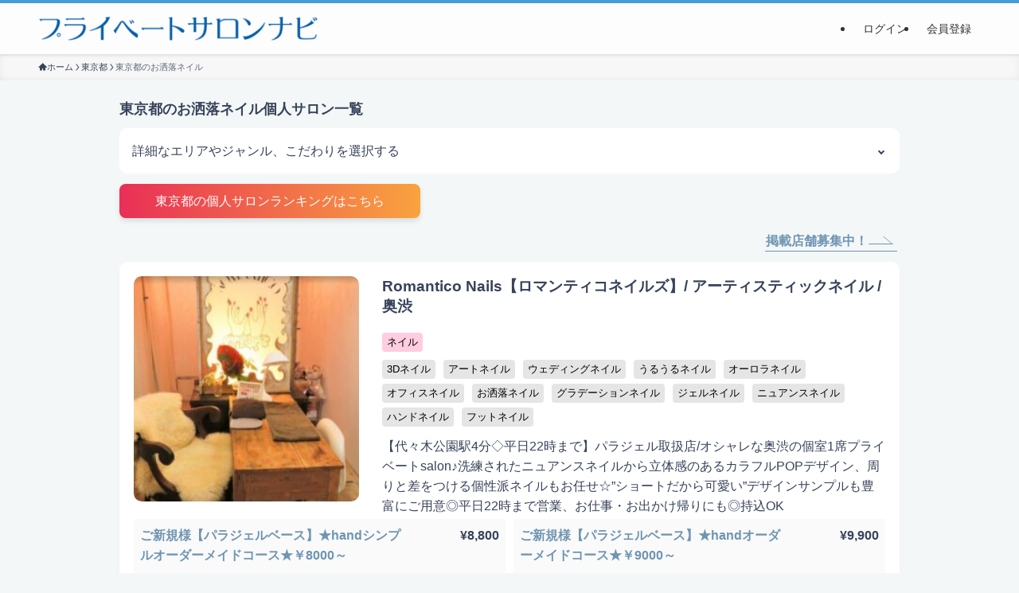

--- FILE ---
content_type: text/html; charset=UTF-8
request_url: https://privatesalon-navi.com/tokyo/stylish-nail/
body_size: 24597
content:




<!DOCTYPE html>
<html dir="ltr" lang="ja" prefix="og: https://ogp.me/ns#" data-loaded="false" data-scrolled="false" data-spmenu="closed">
<head>
<meta charset="utf-8">

	
<meta name="format-detection" content="telephone=no">
<meta http-equiv="X-UA-Compatible" content="IE=edge">	
<meta name="viewport" content="width=device-width, viewport-fit=cover">
<link rel="stylesheet" href="https://cdn.jsdelivr.net/npm/slick-carousel@1.8.1/slick/slick-theme.min.css">
<link rel="stylesheet" href="https://cdn.jsdelivr.net/npm/slick-carousel@1.8.1/slick/slick.css">
	<title>東京都のお洒落ネイル - 個人サロン - プライベートサロンナビ</title>

		<!-- All in One SEO 4.7.7.2 - aioseo.com -->
	<meta name="robots" content="max-image-preview:large" />
	<link rel="canonical" href="https://privatesalon-navi.com/tokyo/stylish-nail/" />
	<meta name="generator" content="All in One SEO (AIOSEO) 4.7.7.2" />
		<meta property="og:locale" content="ja_JP" />
		<meta property="og:site_name" content="プライベートサロンナビ -" />
		<meta property="og:type" content="website" />
		<meta property="og:url" content="https://privatesalon-navi.com/tokyo/stylish-nail/" />
		<meta property="og:image" content="https://privatesalon-navi.com/wp-content/uploads/2024/02/bnt_facebook.jpg" />
		<meta property="og:image:secure_url" content="https://privatesalon-navi.com/wp-content/uploads/2024/02/bnt_facebook.jpg" />
		<meta property="og:image:width" content="1640" />
		<meta property="og:image:height" content="856" />
		<meta name="twitter:card" content="summary_large_image" />
		<meta name="twitter:image" content="https://privatesalon-navi.com/wp-content/uploads/2024/02/bnt_facebook.jpg" />
		<script type="application/ld+json" class="aioseo-schema">
			{"@context":"https:\/\/schema.org","@graph":[{"@type":"BreadcrumbList","@id":"https:\/\/privatesalon-navi.com\/tokyo\/stylish-nail\/#breadcrumblist","itemListElement":[{"@type":"ListItem","@id":"https:\/\/privatesalon-navi.com\/#listItem","position":1,"name":"\u5bb6","item":"https:\/\/privatesalon-navi.com\/","nextItem":{"@type":"ListItem","@id":"https:\/\/privatesalon-navi.com\/area\/tokyo\/#listItem","name":"\u6771\u4eac\u90fd"}},{"@type":"ListItem","@id":"https:\/\/privatesalon-navi.com\/area\/tokyo\/#listItem","position":2,"name":"\u6771\u4eac\u90fd","previousItem":{"@type":"ListItem","@id":"https:\/\/privatesalon-navi.com\/#listItem","name":"\u5bb6"}}]},{"@type":"CollectionPage","@id":"https:\/\/privatesalon-navi.com\/tokyo\/stylish-nail\/#collectionpage","url":"https:\/\/privatesalon-navi.com\/tokyo\/stylish-nail\/","name":"\u6771\u4eac\u90fd\u306e\u304a\u6d12\u843d\u30cd\u30a4\u30eb - \u500b\u4eba\u30b5\u30ed\u30f3 - \u30d7\u30e9\u30a4\u30d9\u30fc\u30c8\u30b5\u30ed\u30f3\u30ca\u30d3","inLanguage":"ja","isPartOf":{"@id":"https:\/\/privatesalon-navi.com\/#website"},"breadcrumb":{"@id":"https:\/\/privatesalon-navi.com\/tokyo\/stylish-nail\/#breadcrumblist"}},{"@type":"Organization","@id":"https:\/\/privatesalon-navi.com\/#organization","name":"\u30d7\u30e9\u30a4\u30d9\u30fc\u30c8\u30b5\u30ed\u30f3\u30ca\u30d3","url":"https:\/\/privatesalon-navi.com\/"},{"@type":"WebSite","@id":"https:\/\/privatesalon-navi.com\/#website","url":"https:\/\/privatesalon-navi.com\/","name":"\u30d7\u30e9\u30a4\u30d9\u30fc\u30c8\u30b5\u30ed\u30f3\u30ca\u30d3","inLanguage":"ja","publisher":{"@id":"https:\/\/privatesalon-navi.com\/#organization"}}]}
		</script>
		<!-- All in One SEO -->

<link rel="alternate" type="application/rss+xml" title="プライベートサロンナビ &raquo; フィード" href="https://privatesalon-navi.com/feed/" />
<link rel="alternate" type="application/rss+xml" title="プライベートサロンナビ &raquo; コメントフィード" href="https://privatesalon-navi.com/comments/feed/" />
<link rel="alternate" type="application/rss+xml" title="プライベートサロンナビ &raquo; 東京都 フィード" href="https://privatesalon-navi.com/tokyo/feed/" />
<style id='wp-img-auto-sizes-contain-inline-css' type='text/css'>
img:is([sizes=auto i],[sizes^="auto," i]){contain-intrinsic-size:3000px 1500px}
/*# sourceURL=wp-img-auto-sizes-contain-inline-css */
</style>
<link rel='stylesheet' id='business-hours-css' href='https://privatesalon-navi.com/wp-content/themes/swell_child/css/business-hours.css?ver=20250617' type='text/css' media='all' />
<link rel='stylesheet' id='font-awesome-all-css' href='https://privatesalon-navi.com/wp-content/themes/swell/assets/font-awesome/v6/css/all.min.css?ver=2.8.1' type='text/css' media='all' />
<link rel='stylesheet' id='wp-block-library-css' href='https://privatesalon-navi.com/wp-includes/css/dist/block-library/style.min.css?ver=6.9' type='text/css' media='all' />
<style id='wp-block-heading-inline-css' type='text/css'>
h1:where(.wp-block-heading).has-background,h2:where(.wp-block-heading).has-background,h3:where(.wp-block-heading).has-background,h4:where(.wp-block-heading).has-background,h5:where(.wp-block-heading).has-background,h6:where(.wp-block-heading).has-background{padding:1.25em 2.375em}h1.has-text-align-left[style*=writing-mode]:where([style*=vertical-lr]),h1.has-text-align-right[style*=writing-mode]:where([style*=vertical-rl]),h2.has-text-align-left[style*=writing-mode]:where([style*=vertical-lr]),h2.has-text-align-right[style*=writing-mode]:where([style*=vertical-rl]),h3.has-text-align-left[style*=writing-mode]:where([style*=vertical-lr]),h3.has-text-align-right[style*=writing-mode]:where([style*=vertical-rl]),h4.has-text-align-left[style*=writing-mode]:where([style*=vertical-lr]),h4.has-text-align-right[style*=writing-mode]:where([style*=vertical-rl]),h5.has-text-align-left[style*=writing-mode]:where([style*=vertical-lr]),h5.has-text-align-right[style*=writing-mode]:where([style*=vertical-rl]),h6.has-text-align-left[style*=writing-mode]:where([style*=vertical-lr]),h6.has-text-align-right[style*=writing-mode]:where([style*=vertical-rl]){rotate:180deg}
/*# sourceURL=https://privatesalon-navi.com/wp-includes/blocks/heading/style.min.css */
</style>
<style id='wp-block-columns-inline-css' type='text/css'>
.wp-block-columns{box-sizing:border-box;display:flex;flex-wrap:wrap!important}@media (min-width:782px){.wp-block-columns{flex-wrap:nowrap!important}}.wp-block-columns{align-items:normal!important}.wp-block-columns.are-vertically-aligned-top{align-items:flex-start}.wp-block-columns.are-vertically-aligned-center{align-items:center}.wp-block-columns.are-vertically-aligned-bottom{align-items:flex-end}@media (max-width:781px){.wp-block-columns:not(.is-not-stacked-on-mobile)>.wp-block-column{flex-basis:100%!important}}@media (min-width:782px){.wp-block-columns:not(.is-not-stacked-on-mobile)>.wp-block-column{flex-basis:0;flex-grow:1}.wp-block-columns:not(.is-not-stacked-on-mobile)>.wp-block-column[style*=flex-basis]{flex-grow:0}}.wp-block-columns.is-not-stacked-on-mobile{flex-wrap:nowrap!important}.wp-block-columns.is-not-stacked-on-mobile>.wp-block-column{flex-basis:0;flex-grow:1}.wp-block-columns.is-not-stacked-on-mobile>.wp-block-column[style*=flex-basis]{flex-grow:0}:where(.wp-block-columns){margin-bottom:1.75em}:where(.wp-block-columns.has-background){padding:1.25em 2.375em}.wp-block-column{flex-grow:1;min-width:0;overflow-wrap:break-word;word-break:break-word}.wp-block-column.is-vertically-aligned-top{align-self:flex-start}.wp-block-column.is-vertically-aligned-center{align-self:center}.wp-block-column.is-vertically-aligned-bottom{align-self:flex-end}.wp-block-column.is-vertically-aligned-stretch{align-self:stretch}.wp-block-column.is-vertically-aligned-bottom,.wp-block-column.is-vertically-aligned-center,.wp-block-column.is-vertically-aligned-top{width:100%}
/*# sourceURL=https://privatesalon-navi.com/wp-includes/blocks/columns/style.min.css */
</style>
<style id='wp-block-spacer-inline-css' type='text/css'>
.wp-block-spacer{clear:both}
/*# sourceURL=https://privatesalon-navi.com/wp-includes/blocks/spacer/style.min.css */
</style>
<style id='global-styles-inline-css' type='text/css'>
:root{--wp--preset--aspect-ratio--square: 1;--wp--preset--aspect-ratio--4-3: 4/3;--wp--preset--aspect-ratio--3-4: 3/4;--wp--preset--aspect-ratio--3-2: 3/2;--wp--preset--aspect-ratio--2-3: 2/3;--wp--preset--aspect-ratio--16-9: 16/9;--wp--preset--aspect-ratio--9-16: 9/16;--wp--preset--color--black: #000;--wp--preset--color--cyan-bluish-gray: #abb8c3;--wp--preset--color--white: #fff;--wp--preset--color--pale-pink: #f78da7;--wp--preset--color--vivid-red: #cf2e2e;--wp--preset--color--luminous-vivid-orange: #ff6900;--wp--preset--color--luminous-vivid-amber: #fcb900;--wp--preset--color--light-green-cyan: #7bdcb5;--wp--preset--color--vivid-green-cyan: #00d084;--wp--preset--color--pale-cyan-blue: #8ed1fc;--wp--preset--color--vivid-cyan-blue: #0693e3;--wp--preset--color--vivid-purple: #9b51e0;--wp--preset--color--swl-main: var(--color_main);--wp--preset--color--swl-main-thin: var(--color_main_thin);--wp--preset--color--swl-gray: var(--color_gray);--wp--preset--color--swl-deep-01: var(--color_deep01);--wp--preset--color--swl-deep-02: var(--color_deep02);--wp--preset--color--swl-deep-03: var(--color_deep03);--wp--preset--color--swl-deep-04: var(--color_deep04);--wp--preset--color--swl-pale-01: var(--color_pale01);--wp--preset--color--swl-pale-02: var(--color_pale02);--wp--preset--color--swl-pale-03: var(--color_pale03);--wp--preset--color--swl-pale-04: var(--color_pale04);--wp--preset--gradient--vivid-cyan-blue-to-vivid-purple: linear-gradient(135deg,rgb(6,147,227) 0%,rgb(155,81,224) 100%);--wp--preset--gradient--light-green-cyan-to-vivid-green-cyan: linear-gradient(135deg,rgb(122,220,180) 0%,rgb(0,208,130) 100%);--wp--preset--gradient--luminous-vivid-amber-to-luminous-vivid-orange: linear-gradient(135deg,rgb(252,185,0) 0%,rgb(255,105,0) 100%);--wp--preset--gradient--luminous-vivid-orange-to-vivid-red: linear-gradient(135deg,rgb(255,105,0) 0%,rgb(207,46,46) 100%);--wp--preset--gradient--very-light-gray-to-cyan-bluish-gray: linear-gradient(135deg,rgb(238,238,238) 0%,rgb(169,184,195) 100%);--wp--preset--gradient--cool-to-warm-spectrum: linear-gradient(135deg,rgb(74,234,220) 0%,rgb(151,120,209) 20%,rgb(207,42,186) 40%,rgb(238,44,130) 60%,rgb(251,105,98) 80%,rgb(254,248,76) 100%);--wp--preset--gradient--blush-light-purple: linear-gradient(135deg,rgb(255,206,236) 0%,rgb(152,150,240) 100%);--wp--preset--gradient--blush-bordeaux: linear-gradient(135deg,rgb(254,205,165) 0%,rgb(254,45,45) 50%,rgb(107,0,62) 100%);--wp--preset--gradient--luminous-dusk: linear-gradient(135deg,rgb(255,203,112) 0%,rgb(199,81,192) 50%,rgb(65,88,208) 100%);--wp--preset--gradient--pale-ocean: linear-gradient(135deg,rgb(255,245,203) 0%,rgb(182,227,212) 50%,rgb(51,167,181) 100%);--wp--preset--gradient--electric-grass: linear-gradient(135deg,rgb(202,248,128) 0%,rgb(113,206,126) 100%);--wp--preset--gradient--midnight: linear-gradient(135deg,rgb(2,3,129) 0%,rgb(40,116,252) 100%);--wp--preset--font-size--small: 0.9em;--wp--preset--font-size--medium: 1.1em;--wp--preset--font-size--large: 1.25em;--wp--preset--font-size--x-large: 42px;--wp--preset--font-size--xs: 0.75em;--wp--preset--font-size--huge: 1.6em;--wp--preset--spacing--20: 0.44rem;--wp--preset--spacing--30: 0.67rem;--wp--preset--spacing--40: 1rem;--wp--preset--spacing--50: 1.5rem;--wp--preset--spacing--60: 2.25rem;--wp--preset--spacing--70: 3.38rem;--wp--preset--spacing--80: 5.06rem;--wp--preset--shadow--natural: 6px 6px 9px rgba(0, 0, 0, 0.2);--wp--preset--shadow--deep: 12px 12px 50px rgba(0, 0, 0, 0.4);--wp--preset--shadow--sharp: 6px 6px 0px rgba(0, 0, 0, 0.2);--wp--preset--shadow--outlined: 6px 6px 0px -3px rgb(255, 255, 255), 6px 6px rgb(0, 0, 0);--wp--preset--shadow--crisp: 6px 6px 0px rgb(0, 0, 0);}:where(.is-layout-flex){gap: 0.5em;}:where(.is-layout-grid){gap: 0.5em;}body .is-layout-flex{display: flex;}.is-layout-flex{flex-wrap: wrap;align-items: center;}.is-layout-flex > :is(*, div){margin: 0;}body .is-layout-grid{display: grid;}.is-layout-grid > :is(*, div){margin: 0;}:where(.wp-block-columns.is-layout-flex){gap: 2em;}:where(.wp-block-columns.is-layout-grid){gap: 2em;}:where(.wp-block-post-template.is-layout-flex){gap: 1.25em;}:where(.wp-block-post-template.is-layout-grid){gap: 1.25em;}.has-black-color{color: var(--wp--preset--color--black) !important;}.has-cyan-bluish-gray-color{color: var(--wp--preset--color--cyan-bluish-gray) !important;}.has-white-color{color: var(--wp--preset--color--white) !important;}.has-pale-pink-color{color: var(--wp--preset--color--pale-pink) !important;}.has-vivid-red-color{color: var(--wp--preset--color--vivid-red) !important;}.has-luminous-vivid-orange-color{color: var(--wp--preset--color--luminous-vivid-orange) !important;}.has-luminous-vivid-amber-color{color: var(--wp--preset--color--luminous-vivid-amber) !important;}.has-light-green-cyan-color{color: var(--wp--preset--color--light-green-cyan) !important;}.has-vivid-green-cyan-color{color: var(--wp--preset--color--vivid-green-cyan) !important;}.has-pale-cyan-blue-color{color: var(--wp--preset--color--pale-cyan-blue) !important;}.has-vivid-cyan-blue-color{color: var(--wp--preset--color--vivid-cyan-blue) !important;}.has-vivid-purple-color{color: var(--wp--preset--color--vivid-purple) !important;}.has-black-background-color{background-color: var(--wp--preset--color--black) !important;}.has-cyan-bluish-gray-background-color{background-color: var(--wp--preset--color--cyan-bluish-gray) !important;}.has-white-background-color{background-color: var(--wp--preset--color--white) !important;}.has-pale-pink-background-color{background-color: var(--wp--preset--color--pale-pink) !important;}.has-vivid-red-background-color{background-color: var(--wp--preset--color--vivid-red) !important;}.has-luminous-vivid-orange-background-color{background-color: var(--wp--preset--color--luminous-vivid-orange) !important;}.has-luminous-vivid-amber-background-color{background-color: var(--wp--preset--color--luminous-vivid-amber) !important;}.has-light-green-cyan-background-color{background-color: var(--wp--preset--color--light-green-cyan) !important;}.has-vivid-green-cyan-background-color{background-color: var(--wp--preset--color--vivid-green-cyan) !important;}.has-pale-cyan-blue-background-color{background-color: var(--wp--preset--color--pale-cyan-blue) !important;}.has-vivid-cyan-blue-background-color{background-color: var(--wp--preset--color--vivid-cyan-blue) !important;}.has-vivid-purple-background-color{background-color: var(--wp--preset--color--vivid-purple) !important;}.has-black-border-color{border-color: var(--wp--preset--color--black) !important;}.has-cyan-bluish-gray-border-color{border-color: var(--wp--preset--color--cyan-bluish-gray) !important;}.has-white-border-color{border-color: var(--wp--preset--color--white) !important;}.has-pale-pink-border-color{border-color: var(--wp--preset--color--pale-pink) !important;}.has-vivid-red-border-color{border-color: var(--wp--preset--color--vivid-red) !important;}.has-luminous-vivid-orange-border-color{border-color: var(--wp--preset--color--luminous-vivid-orange) !important;}.has-luminous-vivid-amber-border-color{border-color: var(--wp--preset--color--luminous-vivid-amber) !important;}.has-light-green-cyan-border-color{border-color: var(--wp--preset--color--light-green-cyan) !important;}.has-vivid-green-cyan-border-color{border-color: var(--wp--preset--color--vivid-green-cyan) !important;}.has-pale-cyan-blue-border-color{border-color: var(--wp--preset--color--pale-cyan-blue) !important;}.has-vivid-cyan-blue-border-color{border-color: var(--wp--preset--color--vivid-cyan-blue) !important;}.has-vivid-purple-border-color{border-color: var(--wp--preset--color--vivid-purple) !important;}.has-vivid-cyan-blue-to-vivid-purple-gradient-background{background: var(--wp--preset--gradient--vivid-cyan-blue-to-vivid-purple) !important;}.has-light-green-cyan-to-vivid-green-cyan-gradient-background{background: var(--wp--preset--gradient--light-green-cyan-to-vivid-green-cyan) !important;}.has-luminous-vivid-amber-to-luminous-vivid-orange-gradient-background{background: var(--wp--preset--gradient--luminous-vivid-amber-to-luminous-vivid-orange) !important;}.has-luminous-vivid-orange-to-vivid-red-gradient-background{background: var(--wp--preset--gradient--luminous-vivid-orange-to-vivid-red) !important;}.has-very-light-gray-to-cyan-bluish-gray-gradient-background{background: var(--wp--preset--gradient--very-light-gray-to-cyan-bluish-gray) !important;}.has-cool-to-warm-spectrum-gradient-background{background: var(--wp--preset--gradient--cool-to-warm-spectrum) !important;}.has-blush-light-purple-gradient-background{background: var(--wp--preset--gradient--blush-light-purple) !important;}.has-blush-bordeaux-gradient-background{background: var(--wp--preset--gradient--blush-bordeaux) !important;}.has-luminous-dusk-gradient-background{background: var(--wp--preset--gradient--luminous-dusk) !important;}.has-pale-ocean-gradient-background{background: var(--wp--preset--gradient--pale-ocean) !important;}.has-electric-grass-gradient-background{background: var(--wp--preset--gradient--electric-grass) !important;}.has-midnight-gradient-background{background: var(--wp--preset--gradient--midnight) !important;}.has-small-font-size{font-size: var(--wp--preset--font-size--small) !important;}.has-medium-font-size{font-size: var(--wp--preset--font-size--medium) !important;}.has-large-font-size{font-size: var(--wp--preset--font-size--large) !important;}.has-x-large-font-size{font-size: var(--wp--preset--font-size--x-large) !important;}
:where(.wp-block-columns.is-layout-flex){gap: 2em;}:where(.wp-block-columns.is-layout-grid){gap: 2em;}
/*# sourceURL=global-styles-inline-css */
</style>
<style id='core-block-supports-inline-css' type='text/css'>
.wp-elements-69fd01fed1c7502ad209e93f92fe3ed3 a:where(:not(.wp-element-button)){color:#37435a;}.wp-elements-d09dcb827742070355bb81ce145c413a a:where(:not(.wp-element-button)){color:#37435a;}.wp-elements-310e625ccd2051728721164dadb17f83 a:where(:not(.wp-element-button)){color:#37435a;}
/*# sourceURL=core-block-supports-inline-css */
</style>

<link rel='stylesheet' id='swell-icons-css' href='https://privatesalon-navi.com/wp-content/themes/swell/build/css/swell-icons.css?ver=2.8.1' type='text/css' media='all' />
<link rel='stylesheet' id='main_style-css' href='https://privatesalon-navi.com/wp-content/themes/swell/build/css/main.css?ver=2.8.1' type='text/css' media='all' />
<link rel='stylesheet' id='swell_blocks-css' href='https://privatesalon-navi.com/wp-content/themes/swell/build/css/blocks.css?ver=2.8.1' type='text/css' media='all' />
<style id='swell_custom-inline-css' type='text/css'>
:root{--swl-fz--content:4vw;--swl-font_family:"游ゴシック体", "Yu Gothic", YuGothic, "Hiragino Kaku Gothic ProN", "Hiragino Sans", Meiryo, sans-serif;--swl-font_weight:500;--color_main:#04384c;--color_text:#37435a;--color_link:;--color_htag:#449dd9;--color_bg:#f4f7f8;--color_gradient1:#d8ffff;--color_gradient2:#87e7ff;--color_main_thin:rgba(5, 70, 95, 0.05 );--color_main_dark:rgba(3, 42, 57, 1 );--color_list_check:#04384c;--color_list_num:#04384c;--color_list_good:#86dd7b;--color_list_triangle:#f4e03a;--color_list_bad:#f36060;--color_faq_q:#d55656;--color_faq_a:#6599b7;--color_icon_good:#3cd250;--color_icon_good_bg:#ecffe9;--color_icon_bad:#4b73eb;--color_icon_bad_bg:#eafaff;--color_icon_info:#f578b4;--color_icon_info_bg:#fff0fa;--color_icon_announce:#ffa537;--color_icon_announce_bg:#fff5f0;--color_icon_pen:#7a7a7a;--color_icon_pen_bg:#f7f7f7;--color_icon_book:#787364;--color_icon_book_bg:#f8f6ef;--color_icon_point:#ffa639;--color_icon_check:#86d67c;--color_icon_batsu:#f36060;--color_icon_hatena:#5295cc;--color_icon_caution:#f7da38;--color_icon_memo:#84878a;--color_deep01:#e44141;--color_deep02:#3d79d5;--color_deep03:#63a84d;--color_deep04:#f09f4d;--color_pale01:#fff2f0;--color_pale02:#f3f8fd;--color_pale03:#f1f9ee;--color_pale04:#fdf9ee;--color_mark_blue:#b7e3ff;--color_mark_green:#bdf9c3;--color_mark_yellow:#fcf69f;--color_mark_orange:#ffddbc;--border01:solid 1px var(--color_main);--border02:double 4px var(--color_main);--border03:dashed 2px var(--color_border);--border04:solid 4px var(--color_gray);--card_posts_thumb_ratio:56.25%;--list_posts_thumb_ratio:61.805%;--big_posts_thumb_ratio:56.25%;--thumb_posts_thumb_ratio:61.805%;--blogcard_thumb_ratio:56.25%;--color_header_bg:#fdfdfd;--color_header_text:#333;--color_footer_bg:#fdfdfd;--color_footer_text:#333;--container_size:1280px;--article_size:1012px;--logo_size_sp:40px;--logo_size_pc:32px;--logo_size_pcfix:24px;}.swl-cell-bg[data-icon="doubleCircle"]{--cell-icon-color:#ffc977}.swl-cell-bg[data-icon="circle"]{--cell-icon-color:#94e29c}.swl-cell-bg[data-icon="triangle"]{--cell-icon-color:#eeda2f}.swl-cell-bg[data-icon="close"]{--cell-icon-color:#ec9191}.swl-cell-bg[data-icon="hatena"]{--cell-icon-color:#93c9da}.swl-cell-bg[data-icon="check"]{--cell-icon-color:#94e29c}.swl-cell-bg[data-icon="line"]{--cell-icon-color:#9b9b9b}.cap_box[data-colset="col1"]{--capbox-color:#f59b5f;--capbox-color--bg:#fff8eb}.cap_box[data-colset="col2"]{--capbox-color:#5fb9f5;--capbox-color--bg:#edf5ff}.cap_box[data-colset="col3"]{--capbox-color:#2fcd90;--capbox-color--bg:#eafaf2}.red_{--the-btn-color:#9f1547;--the-btn-color2:#ffbc49;--the-solid-shadow: rgba(119, 16, 53, 1 )}.blue_{--the-btn-color:#449dd9;--the-btn-color2:#35eaff;--the-solid-shadow: rgba(51, 118, 163, 1 )}.green_{--the-btn-color:#62d847;--the-btn-color2:#7bf7bd;--the-solid-shadow: rgba(74, 162, 53, 1 )}.is-style-btn_normal{--the-btn-radius:0px}.is-style-btn_solid{--the-btn-radius:80px}.is-style-btn_shiny{--the-btn-radius:80px}.is-style-btn_line{--the-btn-radius:0px}.post_content blockquote{padding:1.5em 2em 1.5em 3em}.post_content blockquote::before{content:"";display:block;width:5px;height:calc(100% - 3em);top:1.5em;left:1.5em;border-left:solid 1px rgba(180,180,180,.75);border-right:solid 1px rgba(180,180,180,.75);}.mark_blue{background:-webkit-linear-gradient(transparent 64%,var(--color_mark_blue) 0%);background:linear-gradient(transparent 64%,var(--color_mark_blue) 0%)}.mark_green{background:-webkit-linear-gradient(transparent 64%,var(--color_mark_green) 0%);background:linear-gradient(transparent 64%,var(--color_mark_green) 0%)}.mark_yellow{background:-webkit-linear-gradient(transparent 64%,var(--color_mark_yellow) 0%);background:linear-gradient(transparent 64%,var(--color_mark_yellow) 0%)}.mark_orange{background:-webkit-linear-gradient(transparent 64%,var(--color_mark_orange) 0%);background:linear-gradient(transparent 64%,var(--color_mark_orange) 0%)}[class*="is-style-icon_"]{color:#333;border-width:0}[class*="is-style-big_icon_"]{border-width:2px;border-style:solid}[data-col="gray"] .c-balloon__text{background:#f7f7f7;border-color:#ccc}[data-col="gray"] .c-balloon__before{border-right-color:#f7f7f7}[data-col="green"] .c-balloon__text{background:#d1f8c2;border-color:#9ddd93}[data-col="green"] .c-balloon__before{border-right-color:#d1f8c2}[data-col="blue"] .c-balloon__text{background:#e2f6ff;border-color:#93d2f0}[data-col="blue"] .c-balloon__before{border-right-color:#e2f6ff}[data-col="red"] .c-balloon__text{background:#ffebeb;border-color:#f48789}[data-col="red"] .c-balloon__before{border-right-color:#ffebeb}[data-col="yellow"] .c-balloon__text{background:#f9f7d2;border-color:#fbe593}[data-col="yellow"] .c-balloon__before{border-right-color:#f9f7d2}.-type-list2 .p-postList__body::after,.-type-big .p-postList__body::after{content: "READ MORE »";}.c-postThumb__cat{background-color:#04384c;color:#fff}.post_content h2:where(:not([class^="swell-block-"]):not(.faq_q):not(.p-postList__title)){border-left:solid 6px var(--color_htag);padding:.5em 0 .5em 16px}.post_content h2:where(:not([class^="swell-block-"]):not(.faq_q):not(.p-postList__title))::before{position:absolute;display:block;pointer-events:none}.post_content h3:where(:not([class^="swell-block-"]):not(.faq_q):not(.p-postList__title)){padding:0 .5em .5em}.post_content h3:where(:not([class^="swell-block-"]):not(.faq_q):not(.p-postList__title))::before{content:"";width:100%;height:2px;background: repeating-linear-gradient(90deg, var(--color_htag) 0%, var(--color_htag) 29.3%, rgba(150,150,150,.2) 29.3%, rgba(150,150,150,.2) 100%)}.post_content h4:where(:not([class^="swell-block-"]):not(.faq_q):not(.p-postList__title)){padding:0 0 0 16px;border-left:solid 2px var(--color_htag)}.l-footer__widgetArea{background:#efefef}.l-footer__widgetArea{color:#1a1a1a}.l-header{box-shadow: 0 1px 4px rgba(0,0,0,.12)}.l-header__menuBtn{order:1}.l-header__customBtn{order:3}.c-gnav a::after{background:var(--color_main);width:100%;height:2px;transform:scaleX(0)}.p-spHeadMenu .menu-item.-current{border-bottom-color:var(--color_main)}.c-gnav > li:hover > a::after,.c-gnav > .-current > a::after{transform: scaleX(1)}.c-gnav .sub-menu{color:#333;background:#fff}.l-fixHeader::before{opacity:1}#pagetop{border-radius:50%}.c-widget__title.-spmenu{padding:.5em .75em;border-radius:var(--swl-radius--2, 0px);background:var(--color_main);color:#fff;}.c-widget__title.-footer{padding:.5em}.c-widget__title.-footer::before{content:"";bottom:0;left:0;width:40%;z-index:1;background:var(--color_main)}.c-widget__title.-footer::after{content:"";bottom:0;left:0;width:100%;background:var(--color_border)}.c-secTitle{border-left:solid 2px var(--color_main);padding:0em .75em}.p-spMenu{color:#333}.p-spMenu__inner::before{background:#fdfdfd;opacity:1}.p-spMenu__overlay{background:#000;opacity:0.6}[class*="page-numbers"]{color:#fff;background-color:#dedede}a{text-decoration: none}.l-topTitleArea.c-filterLayer::before{background-color:#000;opacity:0.2;content:""}@media screen and (min-width: 960px){:root{}.l-header{border-top: solid 4px #449dd9}}@media screen and (max-width: 959px){:root{}.l-header__logo{order:2;text-align:center}}@media screen and (min-width: 600px){:root{--swl-fz--content:16px;}}@media screen and (max-width: 599px){:root{}}@media (min-width: 1220px) {.alignwide{left:-100px;width:calc(100% + 200px);}}@media (max-width: 1220px) {.-sidebar-off .swell-block-fullWide__inner.l-container .alignwide{left:0px;width:100%;}}.l-fixHeader .l-fixHeader__gnav{order:0}[data-scrolled=true] .l-fixHeader[data-ready]{opacity:1;-webkit-transform:translateY(0)!important;transform:translateY(0)!important;visibility:visible}.-body-solid .l-fixHeader{box-shadow:0 2px 4px var(--swl-color_shadow)}.l-fixHeader__inner{align-items:stretch;color:var(--color_header_text);display:flex;padding-bottom:0;padding-top:0;position:relative;z-index:1}.l-fixHeader__logo{align-items:center;display:flex;line-height:1;margin-right:24px;order:0;padding:16px 0}.is-style-btn_normal a,.is-style-btn_shiny a{box-shadow:var(--swl-btn_shadow)}.c-shareBtns__btn,.is-style-balloon>.c-tabList .c-tabList__button,.p-snsCta,[class*=page-numbers]{box-shadow:var(--swl-box_shadow)}.p-articleThumb__img,.p-articleThumb__youtube{box-shadow:var(--swl-img_shadow)}.p-pickupBanners__item .c-bannerLink,.p-postList__thumb{box-shadow:0 2px 8px rgba(0,0,0,.1),0 4px 4px -4px rgba(0,0,0,.1)}.p-postList.-w-ranking li:before{background-image:repeating-linear-gradient(-45deg,hsla(0,0%,100%,.1),hsla(0,0%,100%,.1) 6px,transparent 0,transparent 12px);box-shadow:1px 1px 4px rgba(0,0,0,.2)}@media (min-width:960px){.-series .l-header__inner{align-items:stretch;display:flex}.-series .l-header__logo{align-items:center;display:flex;flex-wrap:wrap;margin-right:24px;padding:16px 0}.-series .l-header__logo .c-catchphrase{font-size:13px;padding:4px 0}.-series .c-headLogo{margin-right:16px}.-series-right .l-header__inner{justify-content:space-between}.-series-right .c-gnavWrap{margin-left:auto}.-series-right .w-header{margin-left:12px}.-series-left .w-header{margin-left:auto}}@media (min-width:960px) and (min-width:600px){.-series .c-headLogo{max-width:400px}}.c-gnav .sub-menu a:before,.c-listMenu a:before{-webkit-font-smoothing:antialiased;-moz-osx-font-smoothing:grayscale;font-family:icomoon!important;font-style:normal;font-variant:normal;font-weight:400;line-height:1;text-transform:none}.c-submenuToggleBtn{display:none}.c-listMenu a{padding:.75em 1em .75em 1.5em;transition:padding .25s}.c-listMenu a:hover{padding-left:1.75em;padding-right:.75em}.c-gnav .sub-menu a:before,.c-listMenu a:before{color:inherit;content:"\e921";display:inline-block;left:2px;position:absolute;top:50%;-webkit-transform:translateY(-50%);transform:translateY(-50%);vertical-align:middle}.widget_categories>ul>.cat-item>a,.wp-block-categories-list>li>a{padding-left:1.75em}.c-listMenu .children,.c-listMenu .sub-menu{margin:0}.c-listMenu .children a,.c-listMenu .sub-menu a{font-size:.9em;padding-left:2.5em}.c-listMenu .children a:before,.c-listMenu .sub-menu a:before{left:1em}.c-listMenu .children a:hover,.c-listMenu .sub-menu a:hover{padding-left:2.75em}.c-listMenu .children ul a,.c-listMenu .sub-menu ul a{padding-left:3.25em}.c-listMenu .children ul a:before,.c-listMenu .sub-menu ul a:before{left:1.75em}.c-listMenu .children ul a:hover,.c-listMenu .sub-menu ul a:hover{padding-left:3.5em}.c-gnav li:hover>.sub-menu{opacity:1;visibility:visible}.c-gnav .sub-menu:before{background:inherit;content:"";height:100%;left:0;position:absolute;top:0;width:100%;z-index:0}.c-gnav .sub-menu .sub-menu{left:100%;top:0;z-index:-1}.c-gnav .sub-menu a{padding-left:2em}.c-gnav .sub-menu a:before{left:.5em}.c-gnav .sub-menu a:hover .ttl{left:4px}:root{--color_content_bg:var(--color_bg);}.c-widget__title.-side{padding:.5em}.c-widget__title.-side::before{content:"";bottom:0;left:0;width:40%;z-index:1;background:var(--color_main)}.c-widget__title.-side::after{content:"";bottom:0;left:0;width:100%;background:var(--color_border)}@media screen and (min-width: 960px){:root{}}@media screen and (max-width: 959px){:root{}}@media screen and (min-width: 600px){:root{}}@media screen and (max-width: 599px){:root{}}.swell-block-fullWide__inner.l-container{--swl-fw_inner_pad:var(--swl-pad_container,0px)}@media (min-width:960px){.-sidebar-on .l-content .alignfull,.-sidebar-on .l-content .alignwide{left:-16px;width:calc(100% + 32px)}.swell-block-fullWide__inner.l-article{--swl-fw_inner_pad:var(--swl-pad_post_content,0px)}.-sidebar-on .swell-block-fullWide__inner .alignwide{left:0;width:100%}.-sidebar-on .swell-block-fullWide__inner .alignfull{left:calc(0px - var(--swl-fw_inner_pad, 0))!important;margin-left:0!important;margin-right:0!important;width:calc(100% + var(--swl-fw_inner_pad, 0)*2)!important}}.-index-off .p-toc,.swell-toc-placeholder:empty{display:none}.p-toc.-modal{height:100%;margin:0;overflow-y:auto;padding:0}#main_content .p-toc{border-radius:var(--swl-radius--2,0);margin:4em auto;max-width:800px}#sidebar .p-toc{margin-top:-.5em}.p-toc .__pn:before{content:none!important;counter-increment:none}.p-toc .__prev{margin:0 0 1em}.p-toc .__next{margin:1em 0 0}.p-toc.is-omitted:not([data-omit=ct]) [data-level="2"] .p-toc__childList{display:none}.p-toc.is-omitted:not([data-omit=nest]){position:relative}.p-toc.is-omitted:not([data-omit=nest]):before{background:linear-gradient(hsla(0,0%,100%,0),var(--color_bg));bottom:5em;content:"";height:4em;left:0;opacity:.75;pointer-events:none;position:absolute;width:100%;z-index:1}.p-toc.is-omitted:not([data-omit=nest]):after{background:var(--color_bg);bottom:0;content:"";height:5em;left:0;opacity:.75;position:absolute;width:100%;z-index:1}.p-toc.is-omitted:not([data-omit=nest]) .__next,.p-toc.is-omitted:not([data-omit=nest]) [data-omit="1"]{display:none}.p-toc .p-toc__expandBtn{background-color:#f7f7f7;border:rgba(0,0,0,.2);border-radius:5em;box-shadow:0 0 0 1px #bbb;color:#333;display:block;font-size:14px;line-height:1.5;margin:.75em auto 0;min-width:6em;padding:.5em 1em;position:relative;transition:box-shadow .25s;z-index:2}.p-toc[data-omit=nest] .p-toc__expandBtn{display:inline-block;font-size:13px;margin:0 0 0 1.25em;padding:.5em .75em}.p-toc:not([data-omit=nest]) .p-toc__expandBtn:after,.p-toc:not([data-omit=nest]) .p-toc__expandBtn:before{border-top-color:inherit;border-top-style:dotted;border-top-width:3px;content:"";display:block;height:1px;position:absolute;top:calc(50% - 1px);transition:border-color .25s;width:100%;width:22px}.p-toc:not([data-omit=nest]) .p-toc__expandBtn:before{right:calc(100% + 1em)}.p-toc:not([data-omit=nest]) .p-toc__expandBtn:after{left:calc(100% + 1em)}.p-toc.is-expanded .p-toc__expandBtn{border-color:transparent}.p-toc__ttl{display:block;font-size:1.2em;line-height:1;position:relative;text-align:center}.p-toc__ttl:before{content:"\e918";display:inline-block;font-family:icomoon;margin-right:.5em;padding-bottom:2px;vertical-align:middle}#index_modal .p-toc__ttl{margin-bottom:.5em}.p-toc__list li{line-height:1.6}.p-toc__list>li+li{margin-top:.5em}.p-toc__list .p-toc__childList{padding-left:.5em}.p-toc__list [data-level="3"]{font-size:.9em}.p-toc__list .mininote{display:none}.post_content .p-toc__list{padding-left:0}#sidebar .p-toc__list{margin-bottom:0}#sidebar .p-toc__list .p-toc__childList{padding-left:0}.p-toc__link{color:inherit;font-size:inherit;text-decoration:none}.p-toc__link:hover{opacity:.8}.p-toc.-double{background:var(--color_gray);background:linear-gradient(-45deg,transparent 25%,var(--color_gray) 25%,var(--color_gray) 50%,transparent 50%,transparent 75%,var(--color_gray) 75%,var(--color_gray));background-clip:padding-box;background-size:4px 4px;border-bottom:4px double var(--color_border);border-top:4px double var(--color_border);padding:1.5em 1em 1em}.p-toc.-double .p-toc__ttl{margin-bottom:.75em}@media (min-width:960px){#main_content .p-toc{width:92%}}@media (hover:hover){.p-toc .p-toc__expandBtn:hover{border-color:transparent;box-shadow:0 0 0 2px currentcolor}}@media (min-width:600px){.p-toc.-double{padding:2em}}
/*# sourceURL=swell_custom-inline-css */
</style>
<link rel='stylesheet' id='swell-parts/footer-css' href='https://privatesalon-navi.com/wp-content/themes/swell/build/css/modules/parts/footer.css?ver=2.8.1' type='text/css' media='all' />
<link rel='stylesheet' id='swell-page/term-css' href='https://privatesalon-navi.com/wp-content/themes/swell/build/css/modules/page/term.css?ver=2.8.1' type='text/css' media='all' />
<style id='classic-theme-styles-inline-css' type='text/css'>
/*! This file is auto-generated */
.wp-block-button__link{color:#fff;background-color:#32373c;border-radius:9999px;box-shadow:none;text-decoration:none;padding:calc(.667em + 2px) calc(1.333em + 2px);font-size:1.125em}.wp-block-file__button{background:#32373c;color:#fff;text-decoration:none}
/*# sourceURL=/wp-includes/css/classic-themes.min.css */
</style>
<link rel='stylesheet' id='contact-form-7-css' href='https://privatesalon-navi.com/wp-content/plugins/contact-form-7/includes/css/styles.css?ver=6.0.6' type='text/css' media='all' />
<link rel='stylesheet' id='wpa-css-css' href='https://privatesalon-navi.com/wp-content/plugins/honeypot/includes/css/wpa.css?ver=2.2.10' type='text/css' media='all' />
<link rel='stylesheet' id='wpcf7-redirect-script-frontend-css' href='https://privatesalon-navi.com/wp-content/plugins/wpcf7-redirect/build/css/wpcf7-redirect-frontend.min.css?ver=1.1' type='text/css' media='all' />
<link rel='stylesheet' id='wp-members-css' href='https://privatesalon-navi.com/wp-content/plugins/wp-members/assets/css/forms/generic-no-float.min.css?ver=3.4.9.7' type='text/css' media='all' />
<link rel='stylesheet' id='child_style-css' href='https://privatesalon-navi.com/wp-content/themes/swell_child/style.css?ver=2025021564354' type='text/css' media='all' />
<link rel='stylesheet' id='my_style-css' href='https://privatesalon-navi.com/wp-content/themes/swell_child/mystyle.css?ver=2025021564354' type='text/css' media='all' />

<noscript><link href="https://privatesalon-navi.com/wp-content/themes/swell/build/css/noscript.css" rel="stylesheet"></noscript>
<link rel="https://api.w.org/" href="https://privatesalon-navi.com/wp-json/" /><link rel="alternate" title="JSON" type="application/json" href="https://privatesalon-navi.com/wp-json/wp/v2/area/1046" />  <script>
      var ajaxurl = 'https://privatesalon-navi.com/wp-admin/admin-ajax.php';
  </script>
  <noscript><style>.lazyload[data-src]{display:none !important;}</style></noscript><style>.lazyload{background-image:none !important;}.lazyload:before{background-image:none !important;}</style><link rel="icon" href="https://privatesalon-navi.com/wp-content/uploads/2023/12/cropped-favicon-32x32.png" sizes="32x32" />
<link rel="icon" href="https://privatesalon-navi.com/wp-content/uploads/2023/12/cropped-favicon-192x192.png" sizes="192x192" />
<link rel="apple-touch-icon" href="https://privatesalon-navi.com/wp-content/uploads/2023/12/cropped-favicon-180x180.png" />
<meta name="msapplication-TileImage" content="https://privatesalon-navi.com/wp-content/uploads/2023/12/cropped-favicon-270x270.png" />
		<style type="text/css" id="wp-custom-css">
			/* 「コメントする」を非表示 */
.p-commentArea__title { display:none; }

/* コメント欄の高さを狭くする */
.comment-respond #comment {
height: 100px;
}

/* コメント欄の「メールアドレス」と「サイト」を非表示 */
.comment-form-email,.comment-form-url{ display:none; }

#comments h2,.c-commentList{display:none;}

.p-breadcrumb__list {
    flex-wrap: wrap; 
}
.single .p-breadcrumb__item:last-child>span.p-breadcrumb__text {
    display: block!important; 
    opacity: 1; 
    white-space: pre-wrap;
}		</style>
		
<link rel="stylesheet" href="https://privatesalon-navi.com/wp-content/themes/swell/build/css/print.css" media="print" >
<!-- Google Tag Manager -->
<script>(function(w,d,s,l,i){w[l]=w[l]||[];w[l].push({'gtm.start':
new Date().getTime(),event:'gtm.js'});var f=d.getElementsByTagName(s)[0],
j=d.createElement(s),dl=l!='dataLayer'?'&l='+l:'';j.async=true;j.src=
'https://www.googletagmanager.com/gtm.js?id='+i+dl;f.parentNode.insertBefore(j,f);
})(window,document,'script','dataLayer','GTM-N4FDQTQM');</script>
<!-- End Google Tag Manager -->
<meta name="google-adsense-account" content="ca-pub-9368149556184928">
</head>
<style>
  /* オーバーレイ */
  #modalOverlay {
    display: none;
    position: fixed; 
    top: 0; left: 0;
    width: 100%; height: 100%;
    background-color: rgba(0,0,0,0.5);
    z-index: 9998;
  }
  /* モーダル本体 */
  #customModal {
    display: none;
    position: fixed;
    width: 25rem; 
    padding: 20px;
    top: 50%; left: 50%;
    transform: translate(-50%, -50%);
    background: #fff; 
    border-radius: 8px;
    box-shadow: 0 2px 10px rgba(0,0,0,0.4);
    z-index: 9999;
  }
  #modalMessage {
    margin-bottom: 1rem;
    font-size: 1rem;
    color: #333;
    white-space: pre-wrap; /* 改行を反映させたい場合 */
  }
  .modal-button-area {
    text-align: right;
  }
  .modal-btn {
    display: inline-block;
    padding: 0.5em 1.2em;
    margin-left: 0.5em;
    border: none;
    border-radius: 4px;
    cursor: pointer;
    font-size: 0.9rem;
  }
  .modal-btn-ok {
    background: #358AC9; 
    color: #fff;
  }
  .modal-btn-cancel {
    background: #EBE8CD; 
    color: #333;
  }
</style>

<!-- オーバーレイ -->
<div id="modalOverlay"></div>

<!-- カスタムモーダル -->
<div id="customModal">
  <div id="modalMessage"></div>
  <div class="modal-button-area">
    <!-- OKボタン -->
    <button id="modalOkBtn" class="modal-btn modal-btn-ok">OK</button>
    <!-- キャンセルボタン(デフォルト非表示) -->
    <button id="modalCancelBtn" class="modal-btn modal-btn-cancel" style="display:none;">
      キャンセル
    </button>
  </div>
</div>

<script>
/**
 * モーダルを表示する関数
 * @param {Object} options 
 *   - {string} type: 'alert' or 'confirm'
 *   - {string} message: 表示するメッセージ
 *   - {string} okText: OKボタンラベル (省略時"OK")
 *   - {function} onOk: OK押下時コールバック
 *   - {string} cancelText: キャンセルボタンラベル(省略時"キャンセル") 
 *   - {function} onCancel: キャンセル押下時コールバック
 */
function showCustomModal(options) {
  const overlay     = document.getElementById('modalOverlay');
  const modal       = document.getElementById('customModal');
  const msgElem     = document.getElementById('modalMessage');
  const okBtn       = document.getElementById('modalOkBtn');
  const cancelBtn   = document.getElementById('modalCancelBtn');

  // 1) メッセージ反映
  msgElem.innerHTML = options.message || '';

  // 2) ボタンラベル設定 (OK, Cancel)
  okBtn.innerHTML = options.okText || 'OK';

  // キャンセルは "type='confirm'" のときだけ表示
  if (options.type === 'confirm') {
    cancelBtn.style.display = 'inline-block';
    cancelBtn.innerHTML   = options.cancelText || 'キャンセル';
  } else {
    // alertの場合はキャンセル非表示
    cancelBtn.style.display = 'none';
  }

  // 3) ボタンイベントを再設定
  //   - 既存のイベントリスナーが残っている可能性があるので毎回 remove → add してもOK
  //   - ここでは簡易的に "一旦null代入してから新たに" でもOK
  okBtn.onclick = null;
  okBtn.onclick = function(){
    closeModal(); 
    if (typeof options.onOk === 'function') {
      options.onOk();
    }
  };

  cancelBtn.onclick = null;
  cancelBtn.onclick = function(){
    closeModal();
    if (typeof options.onCancel === 'function') {
      options.onCancel();
    }
  };

  // 4) 背景スクロール固定
  document.body.style.overflow = 'hidden';

  // 5) モーダル表示
  overlay.style.display = 'block';
  modal.style.display   = 'block';
}

/** 
 * モーダルを閉じる関数
 */
function closeModal() {
  const overlay = document.getElementById('modalOverlay');
  const modal   = document.getElementById('customModal');

  overlay.style.display = 'none';
  modal.style.display   = 'none';

  // 背景スクロールを元に戻す
  document.body.style.overflow = '';
}
</script><body>
<!-- Google Tag Manager (noscript) -->
<noscript><iframe src="https://www.googletagmanager.com/ns.html?id=GTM-N4FDQTQM"
height="0" width="0" style="display:none;visibility:hidden"></iframe></noscript>
<!-- End Google Tag Manager (noscript) -->
<div id="body_wrap" class="archive post-type-archive post-type-archive-tokyo wp-theme-swell wp-child-theme-swell_child -body-solid -index-off -sidebar-off -frame-off id_1046" >
<div id="sp_menu" class="p-spMenu -left">
	<div class="p-spMenu__inner">
		<div class="p-spMenu__closeBtn">
			<button class="c-iconBtn -menuBtn c-plainBtn" data-onclick="toggleMenu" aria-label="メニューを閉じる">
				<i class="c-iconBtn__icon icon-close-thin"></i>
			</button>
		</div>
		<div class="p-spMenu__body">
			<div class="c-widget__title -spmenu">
				MENU			</div>
			<div class="p-spMenu__nav">
<ul class="c-spnav c-listMenu"><li class="menu-item menu-item-type-post_type menu-item-object-page menu-item-2815"><a href="https://privatesalon-navi.com/login/"><span class="ttl">ログイン</span></a>
<li class="menu-item menu-item-type-post_type menu-item-object-page menu-item-2816"><a href="https://privatesalon-navi.com/create-account/">会員登録</a></li>
</li>
</ul>
			</div>
					</div>
	</div>
	<div class="p-spMenu__overlay c-overlay" data-onclick="toggleMenu"></div>
</div>
<header id="header" class="l-header -series -series-right" data-spfix="1">
		<div class="l-header__inner l-container">
		<div class="l-header__logo">
			<div class="c-headLogo -img"><a href="https://privatesalon-navi.com/" title="プライベートサロンナビ" class="c-headLogo__link" rel="home"><img width="900" height="82"  src="[data-uri]" alt="プライベートサロンナビ" class="c-headLogo__img lazyload"   decoding="async" loading="eager"  data-src="https://privatesalon-navi.com/wp-content/uploads/2023/12/titlepsn-1.png" data-srcset="https://privatesalon-navi.com/wp-content/uploads/2023/12/titlepsn-1.png 900w, https://privatesalon-navi.com/wp-content/uploads/2023/12/titlepsn-1-300x27.png 300w, https://privatesalon-navi.com/wp-content/uploads/2023/12/titlepsn-1-768x70.png 768w" data-sizes="auto" data-eio-rwidth="900" data-eio-rheight="82"><noscript><img width="900" height="82"  src="https://privatesalon-navi.com/wp-content/uploads/2023/12/titlepsn-1.png" alt="プライベートサロンナビ" class="c-headLogo__img" srcset="https://privatesalon-navi.com/wp-content/uploads/2023/12/titlepsn-1.png 900w, https://privatesalon-navi.com/wp-content/uploads/2023/12/titlepsn-1-300x27.png 300w, https://privatesalon-navi.com/wp-content/uploads/2023/12/titlepsn-1-768x70.png 768w" sizes="(max-width: 959px) 50vw, 800px" decoding="async" loading="eager"  data-eio="l"></noscript></a></div>					</div>
		<nav id="gnav" class="l-header__gnav c-gnavWrap">
			<ul class="c-gnav">
			<li class="menu-item menu-item-type-post_type menu-item-object-page menu-item-2815"><a href="https://privatesalon-navi.com/login/"><span class="ttl">ログイン</span></a>
</li>
<li class="menu-item menu-item-type-post_type menu-item-object-page menu-item-2816"><a href="https://privatesalon-navi.com/create-account/"><span class="ttl">会員登録</span></a></li>
					</ul>
		</nav>
		<div class="l-header__customBtn sp_">
	</div>
<div class="l-header__menuBtn sp_">
	<button class="c-iconBtn -menuBtn c-plainBtn" data-onclick="toggleMenu" aria-label="メニューボタン">
		<i class="c-iconBtn__icon icon-menu-thin"></i>
			</button>
</div>
	</div>
	</header>
<div id="fix_header" class="l-fixHeader -series -series-right">
	<div class="l-fixHeader__inner l-container">
		<div class="l-fixHeader__logo">
			<div class="c-headLogo -img"><a href="https://privatesalon-navi.com/" title="プライベートサロンナビ" class="c-headLogo__link" rel="home"><img width="900" height="82"  src="[data-uri]" alt="プライベートサロンナビ" class="c-headLogo__img lazyload"   decoding="async" loading="eager"  data-src="https://privatesalon-navi.com/wp-content/uploads/2023/12/titlepsn-1.png" data-srcset="https://privatesalon-navi.com/wp-content/uploads/2023/12/titlepsn-1.png 900w, https://privatesalon-navi.com/wp-content/uploads/2023/12/titlepsn-1-300x27.png 300w, https://privatesalon-navi.com/wp-content/uploads/2023/12/titlepsn-1-768x70.png 768w" data-sizes="auto" data-eio-rwidth="900" data-eio-rheight="82"><noscript><img width="900" height="82"  src="https://privatesalon-navi.com/wp-content/uploads/2023/12/titlepsn-1.png" alt="プライベートサロンナビ" class="c-headLogo__img" srcset="https://privatesalon-navi.com/wp-content/uploads/2023/12/titlepsn-1.png 900w, https://privatesalon-navi.com/wp-content/uploads/2023/12/titlepsn-1-300x27.png 300w, https://privatesalon-navi.com/wp-content/uploads/2023/12/titlepsn-1-768x70.png 768w" sizes="(max-width: 959px) 50vw, 800px" decoding="async" loading="eager"  data-eio="l"></noscript></a></div>		</div>
		<div class="l-fixHeader__gnav c-gnavWrap">
			<ul class="c-gnav">
			<li class="menu-item menu-item-type-post_type menu-item-object-page menu-item-2815"><a href="https://privatesalon-navi.com/login/"><span class="ttl">ログイン</span></a>
<li class="menu-item menu-item-type-post_type menu-item-object-page menu-item-2816"><a href="https://privatesalon-navi.com/create-account/"><span class="ttl">会員登録</span></a></li>
</li>
					</ul>
		</div>
	</div>
</div><div id="breadcrumb" class="p-breadcrumb -bg-on"><ol class="p-breadcrumb__list l-container"><li class="p-breadcrumb__item"><a href="https://privatesalon-navi.com/" class="p-breadcrumb__text"><span class="__home icon-home"> ホーム</span></a></li><li class="p-breadcrumb__item"><a href="https://privatesalon-navi.com/tokyo/" class="p-breadcrumb__text"><span>東京都</span></a></li><li class="p-breadcrumb__item"><a href="https://privatesalon-navi.com/tokyo/stylish-nail/" class="p-breadcrumb__text"><span>東京都のお洒落ネイル</span></a></li></ol></div><div id="content" class="l-content l-container" >

<main id="main_content" class="l-mainContent l-article">
	<div class="l-mainContent__inner">
    
  <section class="accordion">
    <h1 style="font-size:1.1rem; margin-bottom:10px;">東京都のお洒落ネイル個人サロン一覧</h1>
  
<input id="block-01" type="checkbox" class="toggle">
	<label class="Label" for="block-01">詳細なエリアやジャンル、こだわりを選択する</label>
	<div class="content">
    		<form id="custom-searchform-1" action="https://privatesalon-navi.com/" method="get">
    <div class="searchtit">
        <i class="fa-solid fa-magnifying-glass"></i><span>サロンを探す</span>
    </div>
        <div class="search_element" data-feas-label="エリア選択">
        <select id="search_area_parent" name="area_parent" class="">
            <option id="" value="">エリア選択</option>
                            <option id="select_iwate" value="iwate" data-id="1049" class="" >岩手県</option>
                            <option id="select_miyagi" value="miyagi" data-id="1050" class="" >宮城県</option>
                            <option id="select_yamagata" value="yamagata" data-id="1052" class="" >山形県</option>
                            <option id="select_ibaraki" value="ibaraki" data-id="1054" class="" >茨城県</option>
                            <option id="select_tochigi" value="tochigi" data-id="1055" class="" >栃木県</option>
                            <option id="select_gunma" value="gunma" data-id="1056" class="" >群馬県</option>
                            <option id="select_saitama" value="saitama" data-id="1057" class="" >埼玉県</option>
                            <option id="select_tokyo" value="tokyo" data-id="1046" class="" selected>東京都</option>
                            <option id="select_chiba" value="chiba" data-id="1058" class="" >千葉県</option>
                            <option id="select_kanagawa" value="kanagawa" data-id="1093" class="" >神奈川県</option>
                            <option id="select_toyama" value="toyama" data-id="1095" class="" >富山県</option>
                            <option id="select_yamanashi" value="yamanashi" data-id="1098" class="" >山梨県</option>
                            <option id="select_gifu" value="gifu" data-id="1100" class="" >岐阜県</option>
                            <option id="select_shizuoka" value="shizuoka" data-id="1101" class="" >静岡県</option>
                            <option id="select_aichi" value="aichi" data-id="1045" class="" >愛知県</option>
                            <option id="select_mie" value="mie" data-id="1102" class="" >三重県</option>
                            <option id="select_kyoto" value="kyoto" data-id="1104" class="" >京都府</option>
                            <option id="select_osaka" value="osaka" data-id="1105" class="" >大阪府</option>
                            <option id="select_hyogo" value="hyogo" data-id="1106" class="" >兵庫県</option>
                            <option id="select_nara" value="nara" data-id="1107" class="" >奈良県</option>
                            <option id="select_tottori" value="tottori" data-id="1109" class="" >鳥取県</option>
                            <option id="select_shimane" value="shimane" data-id="1110" class="" >島根県</option>
                            <option id="select_fukuoka" value="fukuoka" data-id="1118" class="" >福岡県</option>
                            <option id="select_saga" value="saga" data-id="1119" class="" >佐賀県</option>
                            <option id="select_nagasaki" value="nagasaki" data-id="1120" class="" >長崎県</option>
                            <option id="select_kumamoto" value="kumamoto" data-id="1121" class="" >熊本県</option>
                            <option id="select_kagoshima" value="kagoshima" data-id="1124" class="" >鹿児島県</option>
                    </select>
                                                <select id="search_area_child" name="area_child" class="">
                    <option id="" value="">エリア選択</option>
                                            <option id="select_shibuyaku" value="shibuyaku" data-id="1215" class="" >渋谷区</option>
                                            <option id="select_minatoku" value="minatoku" data-id="1205" class="" >港区</option>
                                            <option id="select_meguroku" value="meguroku" data-id="1212" class="" >目黒区</option>
                                            <option id="select_shinjukuku" value="shinjukuku" data-id="1206" class="" >新宿区</option>
                                            <option id="select_chuoku" value="chuoku" data-id="1204" class="" >中央区</option>
                                            <option id="select_arakawaku" value="arakawaku" data-id="1220" class="" >荒川区</option>
                                            <option id="select_chiyodaku" value="chiyodaku" data-id="1203" class="" >千代田区</option>
                                            <option id="select_nerimaku" value="nerimaku" data-id="1222" class="" >練馬区</option>
                                            <option id="select_suginamiku" value="suginamiku" data-id="1217" class="" >杉並区</option>
                                            <option id="select_shinagawaku" value="shinagawaku" data-id="1211" class="" >品川区</option>
                                            <option id="select_kitaku" value="kitaku" data-id="1219" class="" >北区</option>
                                            <option id="select_itabashiku" value="itabashiku" data-id="1221" class="" >板橋区</option>
                                            <option id="select_toshimaku" value="toshimaku" data-id="1218" class="" >豊島区</option>
                                            <option id="select_bunkyoku" value="bunkyoku" data-id="1207" class="" >文京区</option>
                                            <option id="select_adachiku" value="adachiku" data-id="1223" class="" >足立区</option>
                                            <option id="select_taitoku" value="taitoku" data-id="1208" class="" >台東区</option>
                                            <option id="select_kotoku" value="kotoku" data-id="1210" class="" >江東区</option>
                                            <option id="select_otaku" value="otaku" data-id="1213" class="" >大田区</option>
                                            <option id="select_setagayaku" value="setagayaku" data-id="1214" class="" >世田谷区</option>
                                            <option id="select_katsushikaku" value="katsushikaku" data-id="1224" class="" >葛飾区</option>
                                            <option id="select_sumidaku" value="sumidaku" data-id="1209" class="" >墨田区</option>
                                            <option id="select_edogawaku" value="edogawaku" data-id="1225" class="" >江戸川区</option>
                                            <option id="select_fussashi" value="fussashi" data-id="1241" class="" >福生市</option>
                                            <option id="select_nishitama-gun" value="nishitama-gun" data-id="2980" class="" >西多摩郡</option>
                                            <option id="select_akirunoshi" value="akirunoshi" data-id="1250" class="" >あきる野市</option>
                                            <option id="select_kunitachishi" value="kunitachishi" data-id="1240" class="" >国立市</option>
                                            <option id="select_nishitama-gun-okutama-machi" value="nishitama-gun-okutama-machi" data-id="3011" class="" >西多摩郡奥多摩町</option>
                                            <option id="select_kodairashi" value="kodairashi" data-id="1236" class="" >小平市</option>
                                            <option id="select_higashimurayamashi" value="higashimurayamashi" data-id="1238" class="" >東村山市</option>
                                            <option id="select_hachiojishi" value="hachiojishi" data-id="1226" class="" >八王子市</option>
                                            <option id="select_mitakashi" value="mitakashi" data-id="1229" class="" >三鷹市</option>
                                            <option id="select_higashiyamatoshi" value="higashiyamatoshi" data-id="1243" class="" >東大和市</option>
                                            <option id="select_kiyoseshi" value="kiyoseshi" data-id="1244" class="" >清瀬市</option>
                                            <option id="select_tachikawashi" value="tachikawashi" data-id="1227" class="" >立川市</option>
                                            <option id="select_higashikurumeshi" value="higashikurumeshi" data-id="1245" class="" >東久留米市</option>
                                            <option id="select_musashinoshi" value="musashinoshi" data-id="1228" class="" >武蔵野市</option>
                                            <option id="select_omeshi" value="omeshi" data-id="1230" class="" >青梅市</option>
                                            <option id="select_fuchushi" value="fuchushi" data-id="1231" class="" >府中市</option>
                                            <option id="select_tamashi" value="tamashi" data-id="1247" class="" >多摩市</option>
                                            <option id="select_nakanoku" value="nakanoku" data-id="1216" class="" >中野区</option>
                                            <option id="select_akishimashi" value="akishimashi" data-id="1232" class="" >昭島市</option>
                                            <option id="select_chofushi" value="chofushi" data-id="1233" class="" >調布市</option>
                                            <option id="select_inagishi" value="inagishi" data-id="1248" class="" >稲城市</option>
                                            <option id="select_musashimurayamashi" value="musashimurayamashi" data-id="1246" class="" >武蔵村山市</option>
                                            <option id="select_nishitokyoshi" value="nishitokyoshi" data-id="1251" class="" >西東京市</option>
                                            <option id="select_hamurashi" value="hamurashi" data-id="1249" class="" >羽村市</option>
                                            <option id="select_machidashi" value="machidashi" data-id="1234" class="" >町田市</option>
                                            <option id="select_hinoshi" value="hinoshi" data-id="1237" class="" >日野市</option>
                                    </select>
                                </div>
        <div class="search_element" data-feas-label="ジャンル選択">
        <select name="search_genre_parent" id="search_genre_parent" class="">
            <option id="" value="">ジャンル選択</option>
                            <option id="select_indiba" value="indiba" data-id="24793" class="" >インディバ</option>
                            <option id="select_beauty-salon" value="beauty-salon" data-id="862" class="" >エステ</option>
                            <option id="select_relaxation" value="relaxation" data-id="864" class="" >リラク</option>
                            <option id="select_headspa" value="headspa" data-id="901" class="" >ヘッドスパ</option>
                            <option id="select_massage-loosen" value="massage-loosen" data-id="904" class="" >もみほぐし</option>
                            <option id="select_chiropractic" value="chiropractic" data-id="912" class="" >整体</option>
                            <option id="select_acupuncture" value="acupuncture" data-id="2121" class="" >鍼灸</option>
                            <option id="select_exercise" value="exercise" data-id="20451" class="" >エクササイズ</option>
                            <option id="select_nail" value="nail" data-id="895" class="" selected>ネイル</option>
                            <option id="select_eyelash" value="eyelash" data-id="924" class="" >マツエク</option>
                            <option id="select_eyebrows" value="eyebrows" data-id="908" class="" >アイブロウ</option>
                    </select>
                                                <select id="search_genre_child" name="genre_child" class="">
                    <option id="" value="">ジャンル選択</option>
                                            <option id="select_3d-nail" value="3d-nail" data-id="2057" class="" >3Dネイル</option>
                                            <option id="select_art-nail" value="art-nail" data-id="2060" class="" >アートネイル</option>
                                            <option id="select_wedding-nail" value="wedding-nail" data-id="2075" class="" >ウェディングネイル</option>
                                            <option id="select_uruuru-nail" value="uruuru-nail" data-id="2056" class="" >うるうるネイル</option>
                                            <option id="select_aurora-nail" value="aurora-nail" data-id="2059" class="" >オーロラネイル</option>
                                            <option id="select_office-nail" value="office-nail" data-id="2051" class="" >オフィスネイル</option>
                                            <option id="select_stylish-nail" value="stylish-nail" data-id="2072" class="" selected>お洒落ネイル</option>
                                            <option id="select_gradient-nail" value="gradient-nail" data-id="2052" class="" >グラデーションネイル</option>
                                            <option id="select_gel_nail" value="gel_nail" data-id="898" class="" >ジェルネイル</option>
                                            <option id="select_scalp" value="scalp" data-id="899" class="" >スカルプ</option>
                                            <option id="select_nuance-nail" value="nuance-nail" data-id="2046" class="" >ニュアンスネイル</option>
                                            <option id="select_nail-art" value="nail-art" data-id="2068" class="" >ネイルアート</option>
                                            <option id="select_nail_chip" value="nail_chip" data-id="900" class="" >ネイルチップ</option>
                                            <option id="select_handnail" value="handnail" data-id="896" class="" >ハンドネイル</option>
                                            <option id="select_footnail" value="footnail" data-id="897" class="" >フットネイル</option>
                                            <option id="select_french-nail" value="french-nail" data-id="2053" class="" >フレンチネイル</option>
                                            <option id="select_magnet-nail" value="magnet-nail" data-id="2050" class="" >マグネットネイル</option>
                                            <option id="select_mirror-nail" value="mirror-nail" data-id="2047" class="" >ミラーネイル</option>
                                            <option id="select_mens-nail" value="mens-nail" data-id="2061" class="" >メンズネイル</option>
                                            <option id="select_one-color" value="one-color" data-id="2049" class="" >ワンカラー</option>
                                            <option id="select_elegant-nail" value="elegant-nail" data-id="2074" class="" >上品ネイル</option>
                                            <option id="select_unique-nail" value="unique-nail" data-id="2063" class="" >個性派ネイル</option>
                                            <option id="select_adult-nail" value="adult-nail" data-id="2073" class="" >大人ネイル</option>
                                            <option id="select_beautiful-nail" value="beautiful-nail" data-id="2069" class="" >美爪</option>
                                    </select>
                                                                </div>
    <input type="text" name="s" id="feas_1_2" value="" placeholder="サロン名/メニュー名/コース名/駅名など">

    <div class="searchtit"><i class="fas fa-check-circle"></i><span>悩み検索</span></div>

    
            <select id="search__problem" name="problem" style="margin-bottom:1rem;">
            <option id="" value="">悩み選択</option>
                            <option id="select_n002" value="n002" data-id="24640" class="" >40肩改善</option>
                            <option id="select_n003" value="n003" data-id="24639" class="" >50肩改善</option>
                            <option id="select_n020" value="n020" data-id="24657" class="" >O脚改善</option>
                            <option id="select_n021" value="n021" data-id="24653" class="" >X脚改善</option>
                            <option id="select_n027" value="n027" data-id="24659" class="" >エラ改善</option>
                            <option id="select_n029" value="n029" data-id="24671" class="" >シミケア</option>
                            <option id="select_n004" value="n004" data-id="24637" class="" >シワ改善</option>
                            <option id="select_n005" value="n005" data-id="24644" class="" >ストレートネック改善</option>
                            <option id="select_n006" value="n006" data-id="24646" class="" >セルライトケア</option>
                            <option id="select_n007" value="n007" data-id="24643" class="" >セルライト潰し</option>
                            <option id="select_n008" value="n008" data-id="24648" class="" >たるみ改善</option>
                            <option id="select_n026" value="n026" data-id="24654" class="" >バストアップ</option>
                            <option id="select_n025" value="n025" data-id="24658" class="" >ヒップアップ</option>
                            <option id="select_n030" value="n030" data-id="24673" class="" >不眠改善</option>
                            <option id="select_n009" value="n009" data-id="24651" class="" >冷え症改善</option>
                            <option id="select_n024" value="n024" data-id="24656" class="" >姿勢矯正</option>
                            <option id="select_n010" value="n010" data-id="24636" class="" >小顔マッサージ</option>
                            <option id="select_n011" value="n011" data-id="24641" class="" >生理痛改善</option>
                            <option id="select_n031" value="n031" data-id="24708" class="" >男性機能回復</option>
                            <option id="select_n012" value="n012" data-id="24649" class="" >紫外線ケア</option>
                            <option id="select_n013" value="n013" data-id="24635" class="" >美白ケア</option>
                            <option id="select_n001" value="n001" data-id="24633" class="" >肩こり改善</option>
                            <option id="select_n014" value="n014" data-id="24642" class="" >脂肪ケア、脂肪撃退</option>
                            <option id="select_n023" value="n023" data-id="24655" class="" >膝痛改善、腰痛改善</option>
                            <option id="select_n016" value="n016" data-id="24638" class="" >赤みケア</option>
                            <option id="select_n017" value="n017" data-id="24650" class="" >足痩せ</option>
                            <option id="select_%e9%a0%ad%e7%97%9b" value="%e9%a0%ad%e7%97%9b" data-id="24745" class="" >頭痛</option>
                            <option id="select_n018" value="n018" data-id="24634" class="" >頭痛改善</option>
                            <option id="select_n019" value="n019" data-id="24647" class="" >首の痛み</option>
                            <option id="select_n022" value="n022" data-id="24652" class="" >骨盤矯正</option>
                    </select>
    
    <div class="searchtit"><i class="fas fa-check-circle"></i><span>こだわり検索</span></div>
            <label for="option_acceptance-accepted-on-the-day" class="feas_clevel_01">
            <input id="option_acceptance-accepted-on-the-day" type="checkbox" name="option_item[]" value="acceptance-accepted-on-the-day" ><span>当日受付OK</span>
        </label>
            <label for="option_pay-as-you-go" class="feas_clevel_01">
            <input id="option_pay-as-you-go" type="checkbox" name="option_item[]" value="pay-as-you-go" ><span>都度払いOK</span>
        </label>
            <label for="option_within-10-minutes-walk-from-the-station" class="feas_clevel_01">
            <input id="option_within-10-minutes-walk-from-the-station" type="checkbox" name="option_item[]" value="within-10-minutes-walk-from-the-station" ><span>駅から徒歩10分以内</span>
        </label>
            <label for="option_children-allowed" class="feas_clevel_01">
            <input id="option_children-allowed" type="checkbox" name="option_item[]" value="children-allowed" ><span>お子様同伴可</span>
        </label>
            <label for="option_men-welcome" class="feas_clevel_01">
            <input id="option_men-welcome" type="checkbox" name="option_item[]" value="men-welcome" ><span>男性可</span>
        </label>
            <label for="option_parking-available" class="feas_clevel_01">
            <input id="option_parking-available" type="checkbox" name="option_item[]" value="parking-available" ><span>駐車場あり</span>
        </label>
            <label for="option_full-of-amenities-or-cosmetics" class="feas_clevel_01">
            <input id="option_full-of-amenities-or-cosmetics" type="checkbox" name="option_item[]" value="full-of-amenities-or-cosmetics" ><span>アメニティまたはコスメ充実</span>
        </label>
            <label for="option_business-trip" class="feas_clevel_01">
            <input id="option_business-trip" type="checkbox" name="option_item[]" value="business-trip" ><span>出張可能</span>
        </label>
            <label for="option_qualified-person" class="feas_clevel_01">
            <input id="option_qualified-person" type="checkbox" name="option_item[]" value="qualified-person" ><span>資格保持者</span>
        </label>
            <label for="option_kids-space-available" class="feas_clevel_01">
            <input id="option_kids-space-available" type="checkbox" name="option_item[]" value="kids-space-available" ><span>キッズスペースあり</span>
        </label>
            <label for="option_certified-instructor" class="feas_clevel_01">
            <input id="option_certified-instructor" type="checkbox" name="option_item[]" value="certified-instructor" ><span>認定講師</span>
        </label>
    
                    <input type="hidden" id="area_fact_value" name="area" value="tokyo">
                    <input type="hidden" id="genre_fact_value" name="genre" value="stylish-nail">
    <input type="hidden" id="option_fact_value" name="option" value="">
    <input type="submit" id="feas-submit-button-1" class="feas-submit-button" value="この条件で探す">
</form>
  </div>
      
<div class="archive_member_area_link_wrapper">
    <a href="https://privatesalon-navi.com/rankings/tokyo/" class="area-button">
        東京都の個人サロンランキングはこちら    </a>
</div>
      <div class="info-text-link-wrapper">
    <a href="https://privatesalon-navi.com/lp/psn01/" target="_blank">掲載店舗募集中！</a>
  </div></section>

<!-- 表示件数設定 -->

<a href="https://privatesalon-navi.com/tokyo/s1210951/" class="swell-block-button__link hov" style="dispay:block；">
<div class="contentslist box-122">
<div class="wp-block-columns is-not-stacked-on-mobile esc">
    <div class="wp-block-column  list-width-first">
      <div class="topimg-list">
        <img width="1112" height="886" src="[data-uri]" class="attachment-full size-full wp-post-image lazyload" alt="" decoding="async"   data-src="https://privatesalon-navi.com/wp-content/uploads/2024/06/スクリーンショット-2024-06-03-7.47.45.jpg" data-srcset="https://privatesalon-navi.com/wp-content/uploads/2024/06/スクリーンショット-2024-06-03-7.47.45.jpg 1112w, https://privatesalon-navi.com/wp-content/uploads/2024/06/スクリーンショット-2024-06-03-7.47.45-300x239.jpg 300w, https://privatesalon-navi.com/wp-content/uploads/2024/06/スクリーンショット-2024-06-03-7.47.45-1024x816.jpg 1024w, https://privatesalon-navi.com/wp-content/uploads/2024/06/スクリーンショット-2024-06-03-7.47.45-768x612.jpg 768w" data-sizes="auto" data-eio-rwidth="1112" data-eio-rheight="886" /><noscript><img width="1112" height="886" src="https://privatesalon-navi.com/wp-content/uploads/2024/06/スクリーンショット-2024-06-03-7.47.45.jpg" class="attachment-full size-full wp-post-image" alt="" decoding="async" srcset="https://privatesalon-navi.com/wp-content/uploads/2024/06/スクリーンショット-2024-06-03-7.47.45.jpg 1112w, https://privatesalon-navi.com/wp-content/uploads/2024/06/スクリーンショット-2024-06-03-7.47.45-300x239.jpg 300w, https://privatesalon-navi.com/wp-content/uploads/2024/06/スクリーンショット-2024-06-03-7.47.45-1024x816.jpg 1024w, https://privatesalon-navi.com/wp-content/uploads/2024/06/スクリーンショット-2024-06-03-7.47.45-768x612.jpg 768w" sizes="(max-width: 1112px) 100vw, 1112px" data-eio="l" /></noscript>      </div>
    </div>
    <div class="wp-block-column list-width-second"></div>
    <div class="wp-block-column list-width-third">
      <h1 class="wp-block-heading u-mb-ctrl u-mb-1 wp-elements-535a29160d57b41aefffdde0a5b4c2d7" style="color:#37435A;font-size:1.2rem;line-height:1.6rem;">
Romantico Nails【ロマンティコネイルズ】/ アーティスティックネイル / 奥渋</h1>
<ul class="servicename" style="color:#000;">
<li class="nail">ネイル</li></ul>
<ul class="servicename nosp" style="color:#000;">
<li class="3d-nail">3Dネイル</li><li class="art-nail">アートネイル</li><li class="wedding-nail">ウェディングネイル</li><li class="uruuru-nail">うるうるネイル</li><li class="aurora-nail">オーロラネイル</li><li class="office-nail">オフィスネイル</li><li class="stylish-nail">お洒落ネイル</li><li class="gradient-nail">グラデーションネイル</li><li class="gel_nail">ジェルネイル</li><li class="nuance-nail">ニュアンスネイル</li><li class="handnail">ハンドネイル</li><li class="footnail">フットネイル</li></ul>
		<p class="textwrap05 nosp" style="margin-top:8px;">【代々木公園駅4分◇平日22時まで】パラジェル取扱店/オシャレな奥渋の個室1席プライベートsalon♪洗練されたニュアンスネイルから立体感のあるカラフルPOPデザイン、周りと差をつける個性派ネイルもお任せ☆”ショートだから可愛い”デザインサンプルも豊富にご用意◎平日22時まで営業、お仕事・お出かけ帰りにも◎持込OK</p>
</div>
</div>
<ul class="listmenu">	
    <li>
      <div class="wp-block-columns is-not-stacked-on-mobile">
        <div class="wp-block-column" style="flex-basis:75%">
          <p class="textwrap02 has-text-color has-link-color wp-elements-c1e43add3a91ad87dae7451c16318b82" style="color:#6F95B2;font-size:1rem;margin-bottom:6px;"><strong>ご新規様【パラジェルベース】★handシンプルオーダーメイドコース★￥8000～ </strong></p>
        </div>
        <div class="wp-block-column" style="flex-basis:25%">
          <p class="has-text-align-right has-text-color has-link-color wp-elements-8f96d262896e53cdaff4bac4653cd47a" style="color:#37435A;font-size:1rem;margin-bottom:6px;"><strong>¥8,800</strong></p>
        </div>
      </div>
    </li>
    <li>
      <div class="wp-block-columns is-not-stacked-on-mobile">
        <div class="wp-block-column" style="flex-basis:75%">
          <p class="textwrap02 has-text-color has-link-color wp-elements-c1e43add3a91ad87dae7451c16318b82" style="color:#6F95B2;font-size:1rem;margin-bottom:6px;"><strong>ご新規様【パラジェルベース】★handオーダーメイドコース★￥9000～ </strong></p>
        </div>
        <div class="wp-block-column" style="flex-basis:25%">
          <p class="has-text-align-right has-text-color has-link-color wp-elements-8f96d262896e53cdaff4bac4653cd47a" style="color:#37435A;font-size:1rem;margin-bottom:6px;"><strong>¥9,900</strong></p>
        </div>
      </div>
    </li>
    <li>
      <div class="wp-block-columns is-not-stacked-on-mobile">
        <div class="wp-block-column" style="flex-basis:75%">
          <p class="textwrap02 has-text-color has-link-color wp-elements-c1e43add3a91ad87dae7451c16318b82" style="color:#6F95B2;font-size:1rem;margin-bottom:6px;"><strong>ご新規 【パラジェルベース】★handROMANTICOコース★￥11000～ </strong></p>
        </div>
        <div class="wp-block-column" style="flex-basis:25%">
          <p class="has-text-align-right has-text-color has-link-color wp-elements-8f96d262896e53cdaff4bac4653cd47a" style="color:#37435A;font-size:1rem;margin-bottom:6px;"><strong>¥12,100</strong></p>
        </div>
      </div>
    </li>
    <li>
      <div class="wp-block-columns is-not-stacked-on-mobile">
        <div class="wp-block-column" style="flex-basis:75%">
          <p class="textwrap02 has-text-color has-link-color wp-elements-c1e43add3a91ad87dae7451c16318b82" style="color:#6F95B2;font-size:1rem;margin-bottom:6px;"><strong>ご新規様【パラジェルベース】★handROMANTICOjewelryコース★￥14000パーツ付け放題 </strong></p>
        </div>
        <div class="wp-block-column" style="flex-basis:25%">
          <p class="has-text-align-right has-text-color has-link-color wp-elements-8f96d262896e53cdaff4bac4653cd47a" style="color:#37435A;font-size:1rem;margin-bottom:6px;"><strong>¥15,400</strong></p>
        </div>
      </div>
    </li>
    <li>
      <div class="wp-block-columns is-not-stacked-on-mobile">
        <div class="wp-block-column" style="flex-basis:75%">
          <p class="textwrap02 has-text-color has-link-color wp-elements-c1e43add3a91ad87dae7451c16318b82" style="color:#6F95B2;font-size:1rem;margin-bottom:6px;"><strong>ご新規様【パラジェルベース】★hand似合わせワンカラー★￥7000 </strong></p>
        </div>
        <div class="wp-block-column" style="flex-basis:25%">
          <p class="has-text-align-right has-text-color has-link-color wp-elements-8f96d262896e53cdaff4bac4653cd47a" style="color:#37435A;font-size:1rem;margin-bottom:6px;"><strong>¥7,700</strong></p>
        </div>
      </div>
    </li>
    <li>
      <div class="wp-block-columns is-not-stacked-on-mobile">
        <div class="wp-block-column" style="flex-basis:75%">
          <p class="textwrap02 has-text-color has-link-color wp-elements-c1e43add3a91ad87dae7451c16318b82" style="color:#6F95B2;font-size:1rem;margin-bottom:6px;"><strong>ご新規様【パラジェルベース】★handグラデーション★¥7000</strong></p>
        </div>
        <div class="wp-block-column" style="flex-basis:25%">
          <p class="has-text-align-right has-text-color has-link-color wp-elements-8f96d262896e53cdaff4bac4653cd47a" style="color:#37435A;font-size:1rem;margin-bottom:6px;"><strong>¥7,700</strong></p>
        </div>
      </div>
    </li>
    <li>
      <div class="wp-block-columns is-not-stacked-on-mobile">
        <div class="wp-block-column" style="flex-basis:75%">
          <p class="textwrap02 has-text-color has-link-color wp-elements-c1e43add3a91ad87dae7451c16318b82" style="color:#6F95B2;font-size:1rem;margin-bottom:6px;"><strong>ご新規様【パラジェルベース】★handマグネット・フラッシュ★ ￥8000～</strong></p>
        </div>
        <div class="wp-block-column" style="flex-basis:25%">
          <p class="has-text-align-right has-text-color has-link-color wp-elements-8f96d262896e53cdaff4bac4653cd47a" style="color:#37435A;font-size:1rem;margin-bottom:6px;"><strong>¥8,800</strong></p>
        </div>
      </div>
    </li>
    <li>
      <div class="wp-block-columns is-not-stacked-on-mobile">
        <div class="wp-block-column" style="flex-basis:75%">
          <p class="textwrap02 has-text-color has-link-color wp-elements-c1e43add3a91ad87dae7451c16318b82" style="color:#6F95B2;font-size:1rem;margin-bottom:6px;"><strong>ご新規様【パラジェルベース】★hand選べるキラキラ★ミラー・オーロラ¥8000 </strong></p>
        </div>
        <div class="wp-block-column" style="flex-basis:25%">
          <p class="has-text-align-right has-text-color has-link-color wp-elements-8f96d262896e53cdaff4bac4653cd47a" style="color:#37435A;font-size:1rem;margin-bottom:6px;"><strong>¥8,800</strong></p>
        </div>
      </div>
    </li>
    <li>
      <div class="wp-block-columns is-not-stacked-on-mobile">
        <div class="wp-block-column" style="flex-basis:75%">
          <p class="textwrap02 has-text-color has-link-color wp-elements-c1e43add3a91ad87dae7451c16318b82" style="color:#6F95B2;font-size:1rem;margin-bottom:6px;"><strong>全員 【ご新規様オフ無料】【FOOT】ワンカラー・グラデーション￥7000 </strong></p>
        </div>
        <div class="wp-block-column" style="flex-basis:25%">
          <p class="has-text-align-right has-text-color has-link-color wp-elements-8f96d262896e53cdaff4bac4653cd47a" style="color:#37435A;font-size:1rem;margin-bottom:6px;"><strong>¥7,700</strong></p>
        </div>
      </div>
    </li>
    <li>
      <div class="wp-block-columns is-not-stacked-on-mobile">
        <div class="wp-block-column" style="flex-basis:75%">
          <p class="textwrap02 has-text-color has-link-color wp-elements-c1e43add3a91ad87dae7451c16318b82" style="color:#6F95B2;font-size:1rem;margin-bottom:6px;"><strong>全員【ご新規様オフ無料】【FOOT】◆ミラー・オーロラ・マグネット￥8000 </strong></p>
        </div>
        <div class="wp-block-column" style="flex-basis:25%">
          <p class="has-text-align-right has-text-color has-link-color wp-elements-8f96d262896e53cdaff4bac4653cd47a" style="color:#37435A;font-size:1rem;margin-bottom:6px;"><strong>¥8,800</strong></p>
        </div>
      </div>
    </li>
    <li>
      <div class="wp-block-columns is-not-stacked-on-mobile">
        <div class="wp-block-column" style="flex-basis:75%">
          <p class="textwrap02 has-text-color has-link-color wp-elements-c1e43add3a91ad87dae7451c16318b82" style="color:#6F95B2;font-size:1rem;margin-bottom:6px;"><strong>全員【ご新規様オフ無料】【FOOT】親指アートコース￥8000 </strong></p>
        </div>
        <div class="wp-block-column" style="flex-basis:25%">
          <p class="has-text-align-right has-text-color has-link-color wp-elements-8f96d262896e53cdaff4bac4653cd47a" style="color:#37435A;font-size:1rem;margin-bottom:6px;"><strong>¥8,800</strong></p>
        </div>
      </div>
    </li>
    <li>
      <div class="wp-block-columns is-not-stacked-on-mobile">
        <div class="wp-block-column" style="flex-basis:75%">
          <p class="textwrap02 has-text-color has-link-color wp-elements-c1e43add3a91ad87dae7451c16318b82" style="color:#6F95B2;font-size:1rem;margin-bottom:6px;"><strong>全員【ご新規様オフ無料】【FOOT】☆ROMANTICOコース￥10000～ </strong></p>
        </div>
        <div class="wp-block-column" style="flex-basis:25%">
          <p class="has-text-align-right has-text-color has-link-color wp-elements-8f96d262896e53cdaff4bac4653cd47a" style="color:#37435A;font-size:1rem;margin-bottom:6px;"><strong>¥11,000</strong></p>
        </div>
      </div>
    </li>
    <li>
      <div class="wp-block-columns is-not-stacked-on-mobile">
        <div class="wp-block-column" style="flex-basis:75%">
          <p class="textwrap02 has-text-color has-link-color wp-elements-c1e43add3a91ad87dae7451c16318b82" style="color:#6F95B2;font-size:1rem;margin-bottom:6px;"><strong>【HAND・FOOT】初回付替えオフ無料。 立体パーツ、ロングネイルは通常他店オフ</strong></p>
        </div>
        <div class="wp-block-column" style="flex-basis:25%">
          <p class="has-text-align-right has-text-color has-link-color wp-elements-8f96d262896e53cdaff4bac4653cd47a" style="color:#37435A;font-size:1rem;margin-bottom:6px;"><strong>¥0</strong></p>
        </div>
      </div>
    </li>
    <li>
      <div class="wp-block-columns is-not-stacked-on-mobile">
        <div class="wp-block-column" style="flex-basis:75%">
          <p class="textwrap02 has-text-color has-link-color wp-elements-c1e43add3a91ad87dae7451c16318b82" style="color:#6F95B2;font-size:1rem;margin-bottom:6px;"><strong>【HAND】自店付替えオフ（来店日に次回予約頂きますとオフ無料）</strong></p>
        </div>
        <div class="wp-block-column" style="flex-basis:25%">
          <p class="has-text-align-right has-text-color has-link-color wp-elements-8f96d262896e53cdaff4bac4653cd47a" style="color:#37435A;font-size:1rem;margin-bottom:6px;"><strong>¥550</strong></p>
        </div>
      </div>
    </li>
    <li>
      <div class="wp-block-columns is-not-stacked-on-mobile">
        <div class="wp-block-column" style="flex-basis:75%">
          <p class="textwrap02 has-text-color has-link-color wp-elements-c1e43add3a91ad87dae7451c16318b82" style="color:#6F95B2;font-size:1rem;margin-bottom:6px;"><strong>【HAND】他店ジェル付替えオフ</strong></p>
        </div>
        <div class="wp-block-column" style="flex-basis:25%">
          <p class="has-text-align-right has-text-color has-link-color wp-elements-8f96d262896e53cdaff4bac4653cd47a" style="color:#37435A;font-size:1rem;margin-bottom:6px;"><strong>¥1,100</strong></p>
        </div>
      </div>
    </li>
    <li>
      <div class="wp-block-columns is-not-stacked-on-mobile">
        <div class="wp-block-column" style="flex-basis:75%">
          <p class="textwrap02 has-text-color has-link-color wp-elements-c1e43add3a91ad87dae7451c16318b82" style="color:#6F95B2;font-size:1rem;margin-bottom:6px;"><strong>【FOOT】付替えオフ</strong></p>
        </div>
        <div class="wp-block-column" style="flex-basis:25%">
          <p class="has-text-align-right has-text-color has-link-color wp-elements-8f96d262896e53cdaff4bac4653cd47a" style="color:#37435A;font-size:1rem;margin-bottom:6px;"><strong>¥1,100</strong></p>
        </div>
      </div>
    </li>
    <li>
      <div class="wp-block-columns is-not-stacked-on-mobile">
        <div class="wp-block-column" style="flex-basis:75%">
          <p class="textwrap02 has-text-color has-link-color wp-elements-c1e43add3a91ad87dae7451c16318b82" style="color:#6F95B2;font-size:1rem;margin-bottom:6px;"><strong>オフのみ　/3000</strong></p>
        </div>
        <div class="wp-block-column" style="flex-basis:25%">
          <p class="has-text-align-right has-text-color has-link-color wp-elements-8f96d262896e53cdaff4bac4653cd47a" style="color:#37435A;font-size:1rem;margin-bottom:6px;"><strong>¥3,300</strong></p>
        </div>
      </div>
    </li>
    <li>
      <div class="wp-block-columns is-not-stacked-on-mobile">
        <div class="wp-block-column" style="flex-basis:75%">
          <p class="textwrap02 has-text-color has-link-color wp-elements-c1e43add3a91ad87dae7451c16318b82" style="color:#6F95B2;font-size:1rem;margin-bottom:6px;"><strong>【パラジェルベース】 クリアネイル/6000</strong></p>
        </div>
        <div class="wp-block-column" style="flex-basis:25%">
          <p class="has-text-align-right has-text-color has-link-color wp-elements-8f96d262896e53cdaff4bac4653cd47a" style="color:#37435A;font-size:1rem;margin-bottom:6px;"><strong>¥6,600</strong></p>
        </div>
      </div>
    </li>
    <li>
      <div class="wp-block-columns is-not-stacked-on-mobile">
        <div class="wp-block-column" style="flex-basis:75%">
          <p class="textwrap02 has-text-color has-link-color wp-elements-c1e43add3a91ad87dae7451c16318b82" style="color:#6F95B2;font-size:1rem;margin-bottom:6px;"><strong>【パラジェルベース】ワンカラー/7000</strong></p>
        </div>
        <div class="wp-block-column" style="flex-basis:25%">
          <p class="has-text-align-right has-text-color has-link-color wp-elements-8f96d262896e53cdaff4bac4653cd47a" style="color:#37435A;font-size:1rem;margin-bottom:6px;"><strong>¥7,700</strong></p>
        </div>
      </div>
    </li>
    <li>
      <div class="wp-block-columns is-not-stacked-on-mobile">
        <div class="wp-block-column" style="flex-basis:75%">
          <p class="textwrap02 has-text-color has-link-color wp-elements-c1e43add3a91ad87dae7451c16318b82" style="color:#6F95B2;font-size:1rem;margin-bottom:6px;"><strong>【パラジェルベース】グリッターワンカラー/8000 </strong></p>
        </div>
        <div class="wp-block-column" style="flex-basis:25%">
          <p class="has-text-align-right has-text-color has-link-color wp-elements-8f96d262896e53cdaff4bac4653cd47a" style="color:#37435A;font-size:1rem;margin-bottom:6px;"><strong>¥8,800</strong></p>
        </div>
      </div>
    </li>
    <li>
      <div class="wp-block-columns is-not-stacked-on-mobile">
        <div class="wp-block-column" style="flex-basis:75%">
          <p class="textwrap02 has-text-color has-link-color wp-elements-c1e43add3a91ad87dae7451c16318b82" style="color:#6F95B2;font-size:1rem;margin-bottom:6px;"><strong>【パラジェルベース】グラデーション/7000★クリアベースにグラデーション★ </strong></p>
        </div>
        <div class="wp-block-column" style="flex-basis:25%">
          <p class="has-text-align-right has-text-color has-link-color wp-elements-8f96d262896e53cdaff4bac4653cd47a" style="color:#37435A;font-size:1rem;margin-bottom:6px;"><strong>¥7,700</strong></p>
        </div>
      </div>
    </li>
    <li>
      <div class="wp-block-columns is-not-stacked-on-mobile">
        <div class="wp-block-column" style="flex-basis:75%">
          <p class="textwrap02 has-text-color has-link-color wp-elements-c1e43add3a91ad87dae7451c16318b82" style="color:#6F95B2;font-size:1rem;margin-bottom:6px;"><strong>【パラジェルベース】ストレートフレンチ/7000★クリアベースにストレートフレンチ★ </strong></p>
        </div>
        <div class="wp-block-column" style="flex-basis:25%">
          <p class="has-text-align-right has-text-color has-link-color wp-elements-8f96d262896e53cdaff4bac4653cd47a" style="color:#37435A;font-size:1rem;margin-bottom:6px;"><strong>¥7,700</strong></p>
        </div>
      </div>
    </li>
    <li>
      <div class="wp-block-columns is-not-stacked-on-mobile">
        <div class="wp-block-column" style="flex-basis:75%">
          <p class="textwrap02 has-text-color has-link-color wp-elements-c1e43add3a91ad87dae7451c16318b82" style="color:#6F95B2;font-size:1rem;margin-bottom:6px;"><strong>【パラジェルベース】カーブフレンチ/8000★クリアベースにワンカラーフレンチ★</strong></p>
        </div>
        <div class="wp-block-column" style="flex-basis:25%">
          <p class="has-text-align-right has-text-color has-link-color wp-elements-8f96d262896e53cdaff4bac4653cd47a" style="color:#37435A;font-size:1rem;margin-bottom:6px;"><strong>¥8,800</strong></p>
        </div>
      </div>
    </li>
    <li>
      <div class="wp-block-columns is-not-stacked-on-mobile">
        <div class="wp-block-column" style="flex-basis:75%">
          <p class="textwrap02 has-text-color has-link-color wp-elements-c1e43add3a91ad87dae7451c16318b82" style="color:#6F95B2;font-size:1rem;margin-bottom:6px;"><strong>【パラジェルベース】ミラー・オーロラネイル/8000(ベース・オンカラー＋500円）　</strong></p>
        </div>
        <div class="wp-block-column" style="flex-basis:25%">
          <p class="has-text-align-right has-text-color has-link-color wp-elements-8f96d262896e53cdaff4bac4653cd47a" style="color:#37435A;font-size:1rem;margin-bottom:6px;"><strong>¥8,800</strong></p>
        </div>
      </div>
    </li>
    <li>
      <div class="wp-block-columns is-not-stacked-on-mobile">
        <div class="wp-block-column" style="flex-basis:75%">
          <p class="textwrap02 has-text-color has-link-color wp-elements-c1e43add3a91ad87dae7451c16318b82" style="color:#6F95B2;font-size:1rem;margin-bottom:6px;"><strong>【パラジェルベース】マグネット・フラッシュ/8000(ベースオンカラー＋500円）　 </strong></p>
        </div>
        <div class="wp-block-column" style="flex-basis:25%">
          <p class="has-text-align-right has-text-color has-link-color wp-elements-8f96d262896e53cdaff4bac4653cd47a" style="color:#37435A;font-size:1rem;margin-bottom:6px;"><strong>¥8,800～</strong></p>
        </div>
      </div>
    </li>
    <li>
      <div class="wp-block-columns is-not-stacked-on-mobile">
        <div class="wp-block-column" style="flex-basis:75%">
          <p class="textwrap02 has-text-color has-link-color wp-elements-c1e43add3a91ad87dae7451c16318b82" style="color:#6F95B2;font-size:1rem;margin-bottom:6px;"><strong>【パラジェルベース】★シンプルオーダメイドコース★105min/8000～（アート２～3本） </strong></p>
        </div>
        <div class="wp-block-column" style="flex-basis:25%">
          <p class="has-text-align-right has-text-color has-link-color wp-elements-8f96d262896e53cdaff4bac4653cd47a" style="color:#37435A;font-size:1rem;margin-bottom:6px;"><strong>¥8,800～</strong></p>
        </div>
      </div>
    </li>
    <li>
      <div class="wp-block-columns is-not-stacked-on-mobile">
        <div class="wp-block-column" style="flex-basis:75%">
          <p class="textwrap02 has-text-color has-link-color wp-elements-c1e43add3a91ad87dae7451c16318b82" style="color:#6F95B2;font-size:1rem;margin-bottom:6px;"><strong>【パラジェルベース】★オーダメイドコース★120min/9000～（アート４～５本） </strong></p>
        </div>
        <div class="wp-block-column" style="flex-basis:25%">
          <p class="has-text-align-right has-text-color has-link-color wp-elements-8f96d262896e53cdaff4bac4653cd47a" style="color:#37435A;font-size:1rem;margin-bottom:6px;"><strong>¥9,900～</strong></p>
        </div>
      </div>
    </li>
    <li>
      <div class="wp-block-columns is-not-stacked-on-mobile">
        <div class="wp-block-column" style="flex-basis:75%">
          <p class="textwrap02 has-text-color has-link-color wp-elements-c1e43add3a91ad87dae7451c16318b82" style="color:#6F95B2;font-size:1rem;margin-bottom:6px;"><strong>【パラジェルベース】★ROMANTICOコース★120min～150min/11000～（アート6～10本） </strong></p>
        </div>
        <div class="wp-block-column" style="flex-basis:25%">
          <p class="has-text-align-right has-text-color has-link-color wp-elements-8f96d262896e53cdaff4bac4653cd47a" style="color:#37435A;font-size:1rem;margin-bottom:6px;"><strong>¥12,100～</strong></p>
        </div>
      </div>
    </li>
    <li>
      <div class="wp-block-columns is-not-stacked-on-mobile">
        <div class="wp-block-column" style="flex-basis:75%">
          <p class="textwrap02 has-text-color has-link-color wp-elements-c1e43add3a91ad87dae7451c16318b82" style="color:#6F95B2;font-size:1rem;margin-bottom:6px;"><strong>★ROMANTICO jewelryコース★120min～150min/13000～(１０本パーツを使ったアート) </strong></p>
        </div>
        <div class="wp-block-column" style="flex-basis:25%">
          <p class="has-text-align-right has-text-color has-link-color wp-elements-8f96d262896e53cdaff4bac4653cd47a" style="color:#37435A;font-size:1rem;margin-bottom:6px;"><strong>¥14,300～</strong></p>
        </div>
      </div>
    </li>
    <li>
      <div class="wp-block-columns is-not-stacked-on-mobile">
        <div class="wp-block-column" style="flex-basis:75%">
          <p class="textwrap02 has-text-color has-link-color wp-elements-c1e43add3a91ad87dae7451c16318b82" style="color:#6F95B2;font-size:1rem;margin-bottom:6px;"><strong>補強(１本）</strong></p>
        </div>
        <div class="wp-block-column" style="flex-basis:25%">
          <p class="has-text-align-right has-text-color has-link-color wp-elements-8f96d262896e53cdaff4bac4653cd47a" style="color:#37435A;font-size:1rem;margin-bottom:6px;"><strong>¥550</strong></p>
        </div>
      </div>
    </li>
    <li>
      <div class="wp-block-columns is-not-stacked-on-mobile">
        <div class="wp-block-column" style="flex-basis:75%">
          <p class="textwrap02 has-text-color has-link-color wp-elements-c1e43add3a91ad87dae7451c16318b82" style="color:#6F95B2;font-size:1rem;margin-bottom:6px;"><strong>長さだし(1本)</strong></p>
        </div>
        <div class="wp-block-column" style="flex-basis:25%">
          <p class="has-text-align-right has-text-color has-link-color wp-elements-8f96d262896e53cdaff4bac4653cd47a" style="color:#37435A;font-size:1rem;margin-bottom:6px;"><strong>¥880</strong></p>
        </div>
      </div>
    </li>
    <li>
      <div class="wp-block-columns is-not-stacked-on-mobile">
        <div class="wp-block-column" style="flex-basis:75%">
          <p class="textwrap02 has-text-color has-link-color wp-elements-c1e43add3a91ad87dae7451c16318b82" style="color:#6F95B2;font-size:1rem;margin-bottom:6px;"><strong>【FOOT】ワンカラー7000</strong></p>
        </div>
        <div class="wp-block-column" style="flex-basis:25%">
          <p class="has-text-align-right has-text-color has-link-color wp-elements-8f96d262896e53cdaff4bac4653cd47a" style="color:#37435A;font-size:1rem;margin-bottom:6px;"><strong>¥7,700</strong></p>
        </div>
      </div>
    </li>
    <li>
      <div class="wp-block-columns is-not-stacked-on-mobile">
        <div class="wp-block-column" style="flex-basis:75%">
          <p class="textwrap02 has-text-color has-link-color wp-elements-c1e43add3a91ad87dae7451c16318b82" style="color:#6F95B2;font-size:1rem;margin-bottom:6px;"><strong>【FOOT】親指アート/8000～</strong></p>
        </div>
        <div class="wp-block-column" style="flex-basis:25%">
          <p class="has-text-align-right has-text-color has-link-color wp-elements-8f96d262896e53cdaff4bac4653cd47a" style="color:#37435A;font-size:1rem;margin-bottom:6px;"><strong>¥8,800～</strong></p>
        </div>
      </div>
    </li>
    <li>
      <div class="wp-block-columns is-not-stacked-on-mobile">
        <div class="wp-block-column" style="flex-basis:75%">
          <p class="textwrap02 has-text-color has-link-color wp-elements-c1e43add3a91ad87dae7451c16318b82" style="color:#6F95B2;font-size:1rem;margin-bottom:6px;"><strong>【FOOT】★キラキラコース★マグネット・ミラー・ユニコーン・オーロラネイル/8000</strong></p>
        </div>
        <div class="wp-block-column" style="flex-basis:25%">
          <p class="has-text-align-right has-text-color has-link-color wp-elements-8f96d262896e53cdaff4bac4653cd47a" style="color:#37435A;font-size:1rem;margin-bottom:6px;"><strong>¥8,800</strong></p>
        </div>
      </div>
    </li>
    <li>
      <div class="wp-block-columns is-not-stacked-on-mobile">
        <div class="wp-block-column" style="flex-basis:75%">
          <p class="textwrap02 has-text-color has-link-color wp-elements-c1e43add3a91ad87dae7451c16318b82" style="color:#6F95B2;font-size:1rem;margin-bottom:6px;"><strong>【FOOT】★RMANTICOコース★/10000～</strong></p>
        </div>
        <div class="wp-block-column" style="flex-basis:25%">
          <p class="has-text-align-right has-text-color has-link-color wp-elements-8f96d262896e53cdaff4bac4653cd47a" style="color:#37435A;font-size:1rem;margin-bottom:6px;"><strong>¥11,000～</strong></p>
        </div>
      </div>
    </li>
<style>.listmenu li:nth-child(n+3){display:none;}</style>
	</ul>
			<div class="swell-block-columns" style="--clmn-w--pc:100%;--clmn-w--tab:100%;">
      </div>
		  <div class="wp-block-columns" style="padding-top:4px;margin-top:4px;">
<div class="wp-block-column" style="font-size:0.9rem;line-height:1.2;flex-basis:37%;padding-right:3%;">
<p class="topdetail"><strong><i class="fa-solid fa-location-dot"></i> アクセス</strong>
<span>代々木公園駅 徒歩4分/代々木八幡駅 徒歩6分</span></p>
</div>
<div class="wp-block-column" style="font-size:0.9rem;line-height:1.2;flex-basis:37%;padding-right:3%;">
<p class="topdetail"><strong><i class="fa-regular fa-clock"></i> 営業時間</strong>
<span>平日13:00～22:00/土日祝13:00～20:00</span></p>
</div>
<div class="wp-block-column" style="font-size:0.9rem;line-height:1.2;flex-basis:20%;">
<p class="topdetail"><strong><i class="fa-solid fa-calendar-days"></i> 定休日</strong>
<span>不定休</span></p>
</div>
</div>
</div>
</a>

<style>
.box-122 {
    position: relative;
}

.box-122-content {
    position: absolute;
    top: 5px;
    left: -8px;
    padding: 0.2rem 0.75rem;
    background: linear-gradient(45deg, #DAAF08 0%, #DAAF08 45%, #FEE9A0 70%, #DAAF08 85%, #DAAF08 90% 100%);
    color: #fff;
    font-weight: bold;
    z-index: 2;
    font-size: 12px;
}

@media screen and (max-width:728px){
  .box-122-content {
    font-size: 10px;
  }
}

.box-122-content::before {
    position: absolute;
    bottom: 100%;
    left: 0;
    width: 0px;
    height: 0px;
    border: none;
    border-top: 5px solid transparent;
    border-right: 10px solid #333;
    content: '';
}
</style>

<section style="max-width:980px;margin:0 auto;margin-top:60px;">
<ul class="servicename">
<div class="internal-link-wrapper"><p>お洒落ネイルの詳細エリアを見る</p><li class="area"><a href="https://privatesalon-navi.com/tokyo/shibuyaku/stylish-nail/">渋谷区のお洒落ネイル</a></li></div></ul>
</section>
  </div>
  </main>
</div>
<footer id="footer" class="l-footer">
	<div class="l-footer__inner">
	<div class="l-footer__widgetArea">
	<div class="l-container w-footer -col1">
		<div class="w-footer__box"><div id="text-3" class="c-widget widget_text">			<div class="textwidget"><div class="p-blogParts post_content" data-partsID="917">
<div class="swell-block-fullWide pc-py-60 sp-py-20 alignfull u-mb-ctrl u-mb-0" style="color:#ffffff;background-color:#efefef"><div class="swell-block-fullWide__inner l-container">
<h2 class="wp-block-heading has-text-align-left is-style-section_ttl u-mb-ctrl u-mb-0 has-text-color has-link-color wp-elements-69fd01fed1c7502ad209e93f92fe3ed3" style="color:#37435a;font-size:1rem"><i class="fa-solid fa-location-dot"></i> エリア</h2>


<ul class="footerlist">
<li><a href="https://privatesalon-navi.com/mie/">三重県</a></li><li><a href="https://privatesalon-navi.com/kyoto/">京都府</a></li><li><a href="https://privatesalon-navi.com/saga/">佐賀県</a></li><li><a href="https://privatesalon-navi.com/hyogo/">兵庫県</a></li><li><a href="https://privatesalon-navi.com/chiba/">千葉県</a></li><li><a href="https://privatesalon-navi.com/saitama/">埼玉県</a></li><li><a href="https://privatesalon-navi.com/osaka/">大阪府</a></li><li><a href="https://privatesalon-navi.com/nara/">奈良県</a></li><li><a href="https://privatesalon-navi.com/miyagi/">宮城県</a></li><li><a href="https://privatesalon-navi.com/toyama/">富山県</a></li><li><a href="https://privatesalon-navi.com/yamagata/">山形県</a></li><li><a href="https://privatesalon-navi.com/yamanashi/">山梨県</a></li><li><a href="https://privatesalon-navi.com/gifu/">岐阜県</a></li><li><a href="https://privatesalon-navi.com/iwate/">岩手県</a></li><li><a href="https://privatesalon-navi.com/shimane/">島根県</a></li><li><a href="https://privatesalon-navi.com/aichi/">愛知県</a></li><li><a href="https://privatesalon-navi.com/tokyo/">東京都</a></li><li><a href="https://privatesalon-navi.com/tochigi/">栃木県</a></li><li><a href="https://privatesalon-navi.com/kumamoto/">熊本県</a></li><li><a href="https://privatesalon-navi.com/kanagawa/">神奈川県</a></li><li><a href="https://privatesalon-navi.com/fukuoka/">福岡県</a></li><li><a href="https://privatesalon-navi.com/gunma/">群馬県</a></li><li><a href="https://privatesalon-navi.com/ibaraki/">茨城県</a></li><li><a href="https://privatesalon-navi.com/nagasaki/">長崎県</a></li><li><a href="https://privatesalon-navi.com/shizuoka/">静岡県</a></li><li><a href="https://privatesalon-navi.com/tottori/">鳥取県</a></li><li><a href="https://privatesalon-navi.com/kagoshima/">鹿児島県</a></li></ul>


<h2 class="wp-block-heading has-text-align-left is-style-section_ttl u-mb-ctrl u-mb-0 has-text-color has-link-color wp-elements-d09dcb827742070355bb81ce145c413a" style="color:#37435a;font-size:1rem"><i class="fa-regular fa-rectangle-list"></i> メニュー</h2>


<ul class="footerlist">
<li><a href="https://privatesalon-navi.com/indiba/">インディバ</a></li><li><a href="https://privatesalon-navi.com/beauty-salon/">エステ</a></li><li><a href="https://privatesalon-navi.com/relaxation/">リラク</a></li><li><a href="https://privatesalon-navi.com/headspa/">ヘッドスパ</a></li><li><a href="https://privatesalon-navi.com/massage-loosen/">もみほぐし</a></li><li><a href="https://privatesalon-navi.com/chiropractic/">整体</a></li><li><a href="https://privatesalon-navi.com/acupuncture/">鍼灸</a></li><li><a href="https://privatesalon-navi.com/exercise/">エクササイズ</a></li><li><a href="https://privatesalon-navi.com/nail/">ネイル</a></li><li><a href="https://privatesalon-navi.com/eyelash/">マツエク</a></li><li><a href="https://privatesalon-navi.com/eyebrows/">アイブロウ</a></li></ul>


<h2 class="wp-block-heading has-text-align-left is-style-section_ttl u-mb-ctrl u-mb-0 has-text-color has-link-color wp-elements-310e625ccd2051728721164dadb17f83" style="color:#37435a;font-size:1rem"><i class="fas fa-check-circle"></i> こだわり検索</h2>


<ul class="footerlist">
<li><a href="https://privatesalon-navi.com/option/acceptance-accepted-on-the-day/">当日受付OK</a></li><li><a href="https://privatesalon-navi.com/option/pay-as-you-go/">都度払いOK</a></li><li><a href="https://privatesalon-navi.com/option/within-10-minutes-walk-from-the-station/">駅から徒歩10分以内</a></li><li><a href="https://privatesalon-navi.com/option/children-allowed/">お子様同伴可</a></li><li><a href="https://privatesalon-navi.com/option/men-welcome/">男性可</a></li><li><a href="https://privatesalon-navi.com/option/parking-available/">駐車場あり</a></li><li><a href="https://privatesalon-navi.com/option/full-of-amenities-or-cosmetics/">アメニティまたはコスメ充実</a></li><li><a href="https://privatesalon-navi.com/option/business-trip/">出張可能</a></li><li><a href="https://privatesalon-navi.com/option/qualified-person/">資格保持者</a></li><li><a href="https://privatesalon-navi.com/option/kids-space-available/">キッズスペースあり</a></li><li><a href="https://privatesalon-navi.com/option/certified-instructor/">認定講師</a></li></ul>


<div style="height:50px" aria-hidden="true" class="wp-block-spacer"></div>



<ul class="footerlist">
<li><a href="/contact/">お問い合わせ</a></li>
<li><a href="https://privatesalon-navi.com/lp/psn01/">掲載依頼</a></li>
<li><a href="/privacy/">プライバシーポリシー</a></li>
</ul>
</div></div>



<div class="wp-block-columns">
<div class="wp-block-column" style="flex-basis:100%"></div>
</div>
</div>
</div>
		</div><div id="text-5" class="c-widget widget_text">			<div class="textwidget"><div class="p-blogParts post_content" data-partsID="2750688">
<div class="wp-block-columns">
<div class="wp-block-column" style="flex-basis:100%">
<div class="footersns"><a href="https://www.instagram.com/private.salon.navi/" target="_blank" rel="noopener"><i class="fa-brands fa-instagram"></i></a>
<style>.footersns{text-align:center;}.footersns a{font-size:2rem;color:#449DD9;}
@media (min-width: 960px){
.w-footer {display:block;justify-content: space-between;}}</style>
</div>
</div>
</div>
</div>
		</div></div>	</div>
</div>
		<div class="l-footer__foot">
			<div class="l-container">
						<p class="copyright">
				<span lang="en">&copy;</span>
				Privatesalon-navi. 2023			</p>
					</div>
	</div>
</div>
</footer>
<div class="p-fixBtnWrap">
	
			<button id="pagetop" class="c-fixBtn c-plainBtn hov-bg-main" data-onclick="pageTop" aria-label="ページトップボタン" data-has-text="">
			<i class="c-fixBtn__icon icon-chevron-up" role="presentation"></i>
					</button>
	</div>

<div id="search_modal" class="c-modal p-searchModal">
	<div class="c-overlay" data-onclick="toggleSearch"></div>
	<div class="p-searchModal__inner">
		<form role="search" method="get" class="c-searchForm" action="https://privatesalon-navi.com/" role="search">
	<input type="text" value="" name="s" class="c-searchForm__s s" placeholder="検索" aria-label="検索ワード">
	<button type="submit" class="c-searchForm__submit icon-search hov-opacity u-bg-main" value="search" aria-label="検索を実行する"></button>
</form>
		<button class="c-modal__close c-plainBtn" data-onclick="toggleSearch">
			<i class="icon-batsu"></i> 閉じる		</button>
	</div>
</div>
</div><!--/ #all_wrapp-->
<div class="l-scrollObserver" aria-hidden="true"></div><script type="speculationrules">
{"prefetch":[{"source":"document","where":{"and":[{"href_matches":"/*"},{"not":{"href_matches":["/wp-*.php","/wp-admin/*","/wp-content/uploads/*","/wp-content/*","/wp-content/plugins/*","/wp-content/themes/swell_child/*","/wp-content/themes/swell/*","/*\\?(.+)"]}},{"not":{"selector_matches":"a[rel~=\"nofollow\"]"}},{"not":{"selector_matches":".no-prefetch, .no-prefetch a"}}]},"eagerness":"conservative"}]}
</script>
<script type="text/javascript" src="https://privatesalon-navi.com/wp-includes/js/jquery/jquery.min.js?ver=3.7.1" id="jquery-core-js"></script>
<script type="text/javascript" src="https://privatesalon-navi.com/wp-content/themes/swell_child/js/front.js?ver=20250617" id="front-js"></script>
<script type="text/javascript" src="https://privatesalon-navi.com/wp-includes/js/jquery/ui/core.min.js?ver=1.13.3" id="jquery-ui-core-js"></script>
<script type="text/javascript" src="https://privatesalon-navi.com/wp-includes/js/jquery/ui/datepicker.min.js?ver=1.13.3" id="jquery-ui-datepicker-js"></script>
<script type="text/javascript" id="jquery-ui-datepicker-js-after">
/* <![CDATA[ */
jQuery(function(jQuery){jQuery.datepicker.setDefaults({"closeText":"\u9589\u3058\u308b","currentText":"\u4eca\u65e5","monthNames":["1\u6708","2\u6708","3\u6708","4\u6708","5\u6708","6\u6708","7\u6708","8\u6708","9\u6708","10\u6708","11\u6708","12\u6708"],"monthNamesShort":["1\u6708","2\u6708","3\u6708","4\u6708","5\u6708","6\u6708","7\u6708","8\u6708","9\u6708","10\u6708","11\u6708","12\u6708"],"nextText":"\u6b21","prevText":"\u524d","dayNames":["\u65e5\u66dc\u65e5","\u6708\u66dc\u65e5","\u706b\u66dc\u65e5","\u6c34\u66dc\u65e5","\u6728\u66dc\u65e5","\u91d1\u66dc\u65e5","\u571f\u66dc\u65e5"],"dayNamesShort":["\u65e5","\u6708","\u706b","\u6c34","\u6728","\u91d1","\u571f"],"dayNamesMin":["\u65e5","\u6708","\u706b","\u6c34","\u6728","\u91d1","\u571f"],"dateFormat":"yy\u5e74mm\u6708d\u65e5","firstDay":1,"isRTL":false});});
//# sourceURL=jquery-ui-datepicker-js-after
/* ]]> */
</script>
<script type="text/javascript" src="https://privatesalon-navi.com/wp-content/themes/swell_child/js/business-hours.js?ver=20250617" id="business-hours-js"></script>
<script type="text/javascript" id="eio-lazy-load-js-before">
/* <![CDATA[ */
var eio_lazy_vars = {"exactdn_domain":"","skip_autoscale":0,"threshold":0,"use_dpr":1};
//# sourceURL=eio-lazy-load-js-before
/* ]]> */
</script>
<script type="text/javascript" src="https://privatesalon-navi.com/wp-content/plugins/ewww-image-optimizer/includes/lazysizes.min.js?ver=813" id="eio-lazy-load-js" async="async" data-wp-strategy="async"></script>
<script type="text/javascript" id="swell_script-js-extra">
/* <![CDATA[ */
var swellVars = {"siteUrl":"https://privatesalon-navi.com/","restUrl":"https://privatesalon-navi.com/wp-json/wp/v2/","ajaxUrl":"https://privatesalon-navi.com/wp-admin/admin-ajax.php","ajaxNonce":"6780439078","isLoggedIn":"","useAjaxAfterPost":"","useAjaxFooter":"","usePvCount":"1","isFixHeadSP":"1","tocListTag":"ol","tocTarget":"h3","tocPrevText":"\u524d\u306e\u30da\u30fc\u30b8\u3078","tocNextText":"\u6b21\u306e\u30da\u30fc\u30b8\u3078","tocCloseText":"\u6298\u308a\u305f\u305f\u3080","tocOpenText":"\u3082\u3063\u3068\u898b\u308b","tocOmitType":"ct","tocOmitNum":"15","tocMinnum":"2","tocAdPosition":"before","offSmoothScroll":"","mvSlideEffect":"fade","mvSlideSpeed":"1500","mvSlideDelay":"5000","mvSlideNum":"2","mvSlideNumSp":"1"};
//# sourceURL=swell_script-js-extra
/* ]]> */
</script>
<script type="text/javascript" src="https://privatesalon-navi.com/wp-content/themes/swell/build/js/main.min.js?ver=2.8.1" id="swell_script-js"></script>
<script type="text/javascript" src="https://privatesalon-navi.com/wp-includes/js/dist/hooks.min.js?ver=dd5603f07f9220ed27f1" id="wp-hooks-js"></script>
<script type="text/javascript" src="https://privatesalon-navi.com/wp-includes/js/dist/i18n.min.js?ver=c26c3dc7bed366793375" id="wp-i18n-js"></script>
<script type="text/javascript" id="wp-i18n-js-after">
/* <![CDATA[ */
wp.i18n.setLocaleData( { 'text direction\u0004ltr': [ 'ltr' ] } );
wp.i18n.setLocaleData( { 'text direction\u0004ltr': [ 'ltr' ] } );
//# sourceURL=wp-i18n-js-after
/* ]]> */
</script>
<script type="text/javascript" src="https://privatesalon-navi.com/wp-content/plugins/contact-form-7/includes/swv/js/index.js?ver=6.0.6" id="swv-js"></script>
<script type="text/javascript" id="contact-form-7-js-translations">
/* <![CDATA[ */
( function( domain, translations ) {
	var localeData = translations.locale_data[ domain ] || translations.locale_data.messages;
	localeData[""].domain = domain;
	wp.i18n.setLocaleData( localeData, domain );
} )( "contact-form-7", {"translation-revision-date":"2025-04-11 06:42:50+0000","generator":"GlotPress\/4.0.1","domain":"messages","locale_data":{"messages":{"":{"domain":"messages","plural-forms":"nplurals=1; plural=0;","lang":"ja_JP"},"This contact form is placed in the wrong place.":["\u3053\u306e\u30b3\u30f3\u30bf\u30af\u30c8\u30d5\u30a9\u30fc\u30e0\u306f\u9593\u9055\u3063\u305f\u4f4d\u7f6e\u306b\u7f6e\u304b\u308c\u3066\u3044\u307e\u3059\u3002"],"Error:":["\u30a8\u30e9\u30fc:"]}},"comment":{"reference":"includes\/js\/index.js"}} );
//# sourceURL=contact-form-7-js-translations
/* ]]> */
</script>
<script type="text/javascript" id="contact-form-7-js-before">
/* <![CDATA[ */
var wpcf7 = {
    "api": {
        "root": "https:\/\/privatesalon-navi.com\/wp-json\/",
        "namespace": "contact-form-7\/v1"
    }
};
//# sourceURL=contact-form-7-js-before
/* ]]> */
</script>
<script type="text/javascript" src="https://privatesalon-navi.com/wp-content/plugins/contact-form-7/includes/js/index.js?ver=6.0.6" id="contact-form-7-js"></script>
<script type="text/javascript" src="https://privatesalon-navi.com/wp-content/plugins/honeypot/includes/js/wpa.js?ver=2.2.10" id="wpascript-js"></script>
<script type="text/javascript" id="wpascript-js-after">
/* <![CDATA[ */
wpa_field_info = {"wpa_field_name":"zkiaer8183","wpa_field_value":410669,"wpa_add_test":"no"}
//# sourceURL=wpascript-js-after
/* ]]> */
</script>
<script type="text/javascript" id="wpcf7-redirect-script-js-extra">
/* <![CDATA[ */
var wpcf7r = {"ajax_url":"https://privatesalon-navi.com/wp-admin/admin-ajax.php"};
//# sourceURL=wpcf7-redirect-script-js-extra
/* ]]> */
</script>
<script type="text/javascript" src="https://privatesalon-navi.com/wp-content/plugins/wpcf7-redirect/build/js/wpcf7r-fe.js?ver=1.1" id="wpcf7-redirect-script-js"></script>
<script type="text/javascript" src="https://privatesalon-navi.com/wp-content/themes/swell/assets/js/plugins/lazysizes.min.js?ver=2.8.1" id="swell_lazysizes-js"></script>
<script type="text/javascript" src="https://privatesalon-navi.com/wp-content/themes/swell/build/js/front/set_fix_header.min.js?ver=2.8.1" id="swell_set_fix_header-js"></script>

<!-- JSON-LD @SWELL -->
<script type="application/ld+json">{"@context": "https://schema.org","@graph": [{"@type":"Organization","@id":"https:\/\/privatesalon-navi.com\/#organization","name":"プライベートサロンナビ","url":"https:\/\/privatesalon-navi.com\/","logo":{"@type":"ImageObject","url":"https:\/\/privatesalon-navi.com\/wp-content\/uploads\/2023\/12\/titlepsn-1.png","width":900,"height":82}},{"@type":"WebSite","@id":"https:\/\/privatesalon-navi.com\/#website","url":"https:\/\/privatesalon-navi.com\/","name":"プライベートサロンナビ"},{"@type":"CollectionPage","@id":"https:\/\/privatesalon-navi.com\/area\/tokyo\/","url":"https:\/\/privatesalon-navi.com\/area\/tokyo\/","isPartOf":{"@id":"https:\/\/privatesalon-navi.com\/#website"},"publisher":{"@id":"https:\/\/privatesalon-navi.com\/#organization"}},{"@type":"BreadcrumbList","@id":"https:\/\/privatesalon-navi.com\/#breadcrumb","itemListElement":[{"@type":"ListItem","position":1,"item":{"@id":"https:\/\/privatesalon-navi.com\/tokyo\/","name":"東京都"}},{"@type":"ListItem","position":2,"item":{"@id":"https:\/\/privatesalon-navi.com\/tokyo\/stylish-nail\/","name":"東京都のお洒落ネイル"}}]}]}</script>
<!-- / JSON-LD @SWELL -->
<script src="https://ajax.googleapis.com/ajax/libs/jquery/3.6.1/jquery.min.js"></script>
<script type="text/javascript" src="https://cdn.jsdelivr.net/npm/slick-carousel@1.8.1/slick/slick.min.js"></script>
<script>
	$(document).ready(function(){
	$('.slider').slick({
       autoplaySpeed:2000,
       speed:3000,
       autoplay:true,
       Infinity:true,
       slidesToShow:4,
responsive: [
      {
        breakpoint: 980, // 768〜1023px以下のサイズに適用
        settings: {
          slidesToShow: 3,
        },
      },
      {
        breakpoint: 782, // 480〜767px以下のサイズに適用
        settings: {
          slidesToShow: 2,
        },
      },
      {
        breakpoint: 480, // 〜479px以下のサイズに適用
        settings: {
          slidesToShow: 1,
        },
      },
    ],
       slideToscroll:1,
       arrows:true,
       dots:true,
    });	
		
		$('.slider2').slick({
       autoplaySpeed:2000,
       speed:3000,
       autoplay:true,
       Infinity:true,
       slidesToShow:2,
responsive: [
      {
        breakpoint: 980, // 768〜1023px以下のサイズに適用
        settings: {
          slidesToShow: 2,
        },
      },
      {
        breakpoint: 782, // 480〜767px以下のサイズに適用
        settings: {
          slidesToShow: 2,
        },
      },
      {
        breakpoint: 480, // 〜479px以下のサイズに適用
        settings: {
          slidesToShow: 1,
        },
      },
    ],
       slideToscroll:1,
       arrows:true,
       dots:true,
    });
  
	});
 </script>
 <script>
    jQuery(document).ready(function($) {
        $(document).on('change', '#search_area_parent', function() {
            var dataId = $(this).find(':selected').data('id');
            var data = {
                'action': 'search_action',
                'data-id': dataId,
                'data-taxonomy': 'area',
            };
            $('#search_area_grandchild').remove();
            if($(this).find(':selected').val()==''){
                $('#search_area_child').remove();
                $('#area_fact_value').val($(this).find(':selected').val());
            }else{
                $('#area_fact_value').val($(this).find(':selected').val());
            }
            $.post(ajaxurl, data, function(response) {
                var outputObject = JSON.parse(response);
                var target = $('#search_area_child');
                if(Object.keys(outputObject).length > 0){
                    if(!(target.length>0)){
                        var newSelectHtml = '<select id="search_area_child" name="area_child" class=""></select>';
                        $('#search_area_parent').after(newSelectHtml);
                    }
                    target = $('#search_area_child');
                    target.empty();
                    target.append('<option id="" value="">エリア選択</option>');
                    for (var key in outputObject) {
                        if (outputObject.hasOwnProperty(key)) {
                            var term = outputObject[key];
                            var html = '<option id="select_' + term.slug + '" value="' + term.slug + '" data-id="' + term.term_id + '" class="">' + term.name + '</option>';
                            target.append(html);
                        }
                    }
                }else{
                    target.remove();
                }
            });
        });
        $(document).on('change', '#search_area_child', function() {
            var dataId = $(this).find(':selected').data('id');
            var data = {
                'action': 'search_action',
                'data-id': dataId,
                'data-taxonomy': 'area',
            };
            if($(this).find(':selected').val()==''){
                $('#search_area_grandchild').remove();
                $('#area_fact_value').val($('#search_area_parent').find(':selected').val());
            }else{
                $('#area_fact_value').val($(this).find(':selected').val());
            }
            $.post(ajaxurl, data, function(response) {
                var outputObject = JSON.parse(response);
                var target = $('#search_area_grandchild');
                if(Object.keys(outputObject).length > 0){
                    if(!(target.length>0)){
                        var newSelectHtml = '<select id="search_area_grandchild" name="area_grandchild" class=""></select>';
                        $('#search_area_child').after(newSelectHtml);
                    }
                    target = $('#search_area_grandchild');
                    target.empty();
                    target.append('<option id="" value="">エリア選択</option>');
                    for (var key in outputObject) {
                        if (outputObject.hasOwnProperty(key)) {
                            var term = outputObject[key];
                            var html = '<option id="select_' + term.slug + '" value="' + term.slug + '" data-id="' + term.term_id + '" class="">' + term.name + '</option>';
                            target.append(html);
                        }
                    }
                }else{
                    target.remove();
                }
            });
        });
        $(document).on('change', '#search_area_grandchild', function() {
            if($(this).find(':selected').val()==''){
                $('#area_fact_value').val($('#search_area_child').find(':selected').val());
            }else{
                $('#area_fact_value').val($(this).find(':selected').val());
            }
        });
        $(document).on('change', '#search_genre_parent', function() {
            var dataId = $(this).find(':selected').data('id');
            var data = {
                'action': 'search_action',
                'data-id': dataId,
                'data-taxonomy': 'genre',
            };
            $('#search_genre_grandchild').remove();
            if($(this).find(':selected').val()==''){
                $('#search_genre_child').remove();
                $('#genre_fact_value').val($(this).find(':selected').val());
                var genre_parent_clean = true;
            }else{
                $('#genre_fact_value').val($(this).find(':selected').val());
            }
            if(!genre_parent_clean){
                $.post(ajaxurl, data, function(response) {
                    var outputObject = JSON.parse(response);
                    var target = $('#search_genre_child');
                    if(Object.keys(outputObject).length > 0){
                        if(!(target.length>0)){
                            var newSelectHtml = '<select id="search_genre_child"  name="genre_child" class=""></select>';
                            $('#search_genre_parent').after(newSelectHtml);
                        }
                        target = $('#search_genre_child');
                        target.empty();
                        target.append('<option id="" value="">ジャンル選択</option>');
                        for (var key in outputObject) {
                            if (outputObject.hasOwnProperty(key)) {
                                var term = outputObject[key];
                                var html = '<option id="select_' + term.slug + '" value="' + term.slug + '" data-id="' + term.term_id + '" class="">' + term.name + '</option>';
                                target.append(html);
                            }
                        }
                    }else{
                        target.remove();
                    }
                });
            }
            
        });
        $(document).on('change', '#search_genre_child', function() {
            var dataId = $(this).find(':selected').data('id');
            var data = {
                'action': 'search_action',
                'data-id': dataId,
                'data-taxonomy': 'genre',
            };
            if($(this).find(':selected').val()==''){
                $('#search_genre_grandchild').remove();
                $('#genre_fact_value').val($('#search_genre_parent').find(':selected').val());
                var genre_child_clean = true;
            }else{
                $('#genre_fact_value').val($(this).find(':selected').val());
            }
            if(!genre_child_clean){
                $.post(ajaxurl, data, function(response) {
                    var outputObject = JSON.parse(response);
                    var target = $('#search_genre_grandchild');
                    if(Object.keys(outputObject).length > 0){
                        if(!(target.length>0)){
                            var newSelectHtml = '<select id="search_genre_grandchild" name="genre_grandchild" class=""></select>';
                            $('#search_genre_child').after(newSelectHtml);
                        }
                        target = $('#search_genre_grandchild');
                        target.empty();
                        target.append('<option id="" value="">ジャンル選択</option>');
                        for (var key in outputObject) {
                            if (outputObject.hasOwnProperty(key)) {
                                var term = outputObject[key];
                                var html = '<option id="select_' + term.slug + '" value="' + term.slug + '" data-id="' + term.term_id + '" class="">' + term.name + '</option>';
                                target.append(html);
                            }
                        }
                    }else{
                        target.remove();
                    }
                });
            }
        });
        $(document).on('change', '#search_genre_grandchild', function() {
            if($(this).find(':selected').val()==''){
                $('#genre_fact_value').val($('#search_genre_child').find(':selected').val());
            }else{
                $('#genre_fact_value').val($(this).find(':selected').val());
            }
        });
        $('input[name="option_item[]"]').click(function() {
            var selectedValues = $('input[name="option_item[]"]:checked').map(function() {
                return $(this).val();
            }).get(); // .get()で配列に変換
            // 配列の値を「+」で連結
            var joinedValues = selectedValues.join('+');
            $('#option_fact_value').val(joinedValues);
        });
        var currentURL = window.location.href;
        var urlObject = new URL(currentURL);
        var params = new URLSearchParams(urlObject.search);
        params.delete('page');
        //params.delete('seed');
        var newUrl = urlObject.origin + urlObject.pathname + '?' + params.toString();
        var element = $('.nav-links.is-search > .page-numbers:first-child');
        element.attr('href', newUrl);
    });
</script>
</body>
</html>

--- FILE ---
content_type: text/css
request_url: https://privatesalon-navi.com/wp-content/themes/swell_child/style.css?ver=2025021564354
body_size: 3479
content:
@charset "UTF-8";
/*
    Template: swell
    Theme Name: SWELL CHILD
    Theme URI: https://swell-theme.com/
    Description: SWELLの子テーマ
    Version: 1.0.0
    Author: LOOS WEB STUDIO
    Author URI: https://loos-web-studio.com/

    License: GNU General Public License
    License URI: http://www.gnu.org/licenses/gpl.html
*/
select {
	-moz-appearance: none;
-webkit-appearance: none;
appearance: none;
  float: left;
  vertical-align: top;
  width: 100%;
  border: none;
  margin:  0 0 0px 0;
  padding: 0.8rem 10px!important;
	line-height:2rem;
  border-radius: 0.3rem;
  background: #fff;
  color: darken(#f9f9f9, 50%);
  border: 1px solid #7AC0EF;
}
.search_element {
    position: relative;
    width: 100px;
}

.search_element:after{
  content: "";
    position: absolute;
    right: 14px;
    top: 24px;
    width: 10px;
    height: 10px;
    border-top: 2px solid #ccc;
    border-left: 2px solid #ccc;
    transform: translateY(-50%) rotate(-135deg);
  font-size: 20px;
  pointer-events: none;
}

.search_element{
-moz-appearance: none;
-webkit-appearance: none;
appearance: none;
	display: inline-block;
	vertical-align: top;
	margin-bottom:10px;
}


.search_element {
	width: 100%;
	max-width:49.7%;
}
@media screen and (max-width:1021px){
	.search_element {
	width: 100%;
	max-width:49.6%;
}
}
@media screen and (max-width:765px){
	.search_element {
	width: 100%;
	max-width:49.5%;
}
}

.feas-submit-button{
	background-color: #76C8FF;
border-radius: 8px;
	color:#fff;
	width:140px;
	display:block;
	margin:0 auto;
	margin-top:20px;
}

#feas-1 {
	margin:10px 0px;
}
#feas_1_2{
-moz-appearance: none;
-webkit-appearance: none;
appearance: none;
  width: 100%;
  max-width: 100%;
  border: none;
  margin: 0 0 0.5rem 0;
  padding: 0.8rem 10px 0.8rem 10px!important;
  border-radius: 0.3rem;
  background: #fff;
  color: darken(#f9f9f9, 50%);
  border: 1px solid #7AC0EF;
  }
#custom-searchform-1 {
	background-color:#fff;
  border-radius: 10px;
	padding:10px 20px 30px 20px;
	max-width:980px;
	margin:0 auto;
	margin-bottom:40px;
}

#custom-searchform-1 label {
  padding:4px 0px;
  color:#FFFFFF;
  margin: 4px 0;
  border-radius: 40px;
  display: inline-block;
}
#feas-result-1 {
	background-color:#efefff;
	border-top:2px solid #d0d0ff;
	font-size:120%;
	font-weight:bold;
	text-align:right;
	padding:2px;
}
label {
margin-right: 5px; /* ボタン同士の間隔 */
}
label input {
display: none; /* デフォルトのinputは非表示にする */
}
label span {
    color: #333;
    font-size: 0.8rem;
    background: #fff;
    border: 1px solid #449DD9;
    border-radius: 20px;
    padding: 10px;
}
label input:checked + span {
color: #FFF; /* 文字色を白に */
background: #7AC0EF; /* 背景色を薄い赤に */
border: 1px solid #A0D1F2; /* 淵の線を薄い赤に */
}

.searchtit{
	padding:6px 0 6px 0;
	font-size:1.2rem;
	font-weight:bold;
	color:#449DD9;
}
.searchtit span{
	margin-left:8px;
	color:#1a1a1a;
	font-size:1rem;
}

@media screen and (max-width:728px){
.search_element{
width: 100%;
max-width:100%;
}
}

[name="area_parent"], [name="area_child"], [name="search_genre_parent"], [name="genre_child"] {
    margin-bottom: 4px;
}

.insta_btn {
  display: inline-block;
  text-align: center;/*中央揃え*/
  color: #2e6ca5;/*文字色*/
  font-size: 20px;/*文字サイズ*/
  text-decoration: none;/*下線消す*/
  position: absolute;
}

.insta_btn:hover {/*ホバー時*/
  color:#668ad8;/*文字色*/
  transition: .5s;/*ゆっくり変化*/
}

.insta_btn .insta{/*アイコンの背景*/
  position: relative;/*相対配置*/
  display: inline-block;
  width: 45px;/*幅*/
  height: 45px;/*高さ*/
  background: -webkit-linear-gradient(135deg, #427eff 0%, #f13f79 70%) no-repeat;
  background: linear-gradient(135deg, #427eff 0%, #f13f79 70%) no-repeat;/*グラデーション①*/
  overflow: hidden;/*はみ出た部分を隠す*/
  border-radius: 13px;/*角丸に*/

}

.insta_btn .insta:before{/*グラデーションを重ねるため*/
  content: '';
  position: absolute;/*絶対配置*/
  top: 23px;/*ずらす*/
  left: -18px;/*ずらす*/
  width: 60px;/*グラデーションカバーの幅*/
  height: 60px;/*グラデーションカバーの高さ*/
  background: -webkit-radial-gradient(#ffdb2c 10%, rgba(255, 105, 34, 0.65) 55%, rgba(255, 88, 96, 0) 70%);
  background: radial-gradient(#ffdb2c 10%, rgba(255, 105, 34, 0.65) 55%, rgba(255, 88, 96, 0) 70%);/*グラデーション②*/
}

.insta_btn .fa-instagram {/*アイコン*/
  color: #FFF;/*白に*/
  position: relative;/*z-indexを使うため*/
  z-index: 2;/*グラデーションより前に*/
  font-size: 35px;/*アイコンサイズ*/
  line-height: 45px;/*高さと合わせる*/
}

.content-tag-content {
  margin-top: 5px;
}

.content-tag-content a {
  padding: 4px 0px;
  color: #FFFFFF;
  margin: 4px 0;
  border-radius: 40px;
  display: inline-block;
}

.content-tag-content a span {
  color: #333;
  font-size: 0.8rem;
  background: #fff;
  border: 1px solid #449DD9;
  border-radius: 20px;
  padding: 10px;
}

@media screen and (max-width:728px){
  .shop-topdetail {
    padding-bottom: 1em !important;
  }
}

.neary_salon_link_text_wrapper {
  padding: 0 2rem;
}

.neary_salon_link_non_member_text_wrapper {
  padding: 0 5px;
}

.neary_salon_link_non_member_text_wrapper_margin {
  margin-top: 1rem;
}

.neary_salon_link_text {
  color: #005BAA;
}

.neary_salon_link_card_wrapper {
  display: flex;
  flex-wrap: wrap;
  gap: 8px;
  padding: 0 5px;
}

.neary_salon_link_card {
  width: 24%;
}

.neary_salon_link_card img {
  width: 100%;
  aspect-ratio: 3 / 2;
  object-fit: cover;
}

.neary_salon_link_card p {
  color: #005BAA;
}

@media screen and (max-width:728px){
  .neary_salon_link_card {
    width: 100%;
  }
}

.archive_member_area_link_wrapper {
  margin: 0.5rem 0 0 0;
  padding: 0;
}

.member_area_link_wrapper + .archive_member_area_link_wrapper {
  margin: -1.5rem 0 1rem 0;
  padding: 0 var(--swl-pad_post_content, 0);
}

.archive_member_area_link_wrapper a {
  width: auto;
  background: transparent linear-gradient(90deg, #E92F56 0%, #F9A33F 100%) 0% 0% no-repeat padding-box;
  border-radius: 8px;
  color: #fff;
  display: inline-block;
  padding: 9px 45px;
  margin-top: 5px;
  text-align: center;
  text-decoration: none; /* ボタン内のテキストの下線を削除 */
  box-shadow: 0 4px 6px rgba(0, 0, 0, 0.1); /* 影を追加 */
  transition: background-color 0.3s, transform 0.3s; /* アニメーションを追加 */
  font-size: 1rem;
}

@media screen and (max-width: 728px) {
  .archive_member_area_link_wrapper a {
    width: 100%;
  }
}

.member_area_link_wrapper {
  margin: 0 0 2rem 0;
  padding: 0 var(--swl-pad_post_content, 0);
}

.member_area_link_wrapper p {
  margin-bottom: 5px;
  line-height: 1.7;
}

.member_area_link_wrapper a {
  background: transparent linear-gradient(90deg, #E92F56 0%, #F9A33F 100%) 0% 0% no-repeat padding-box;
  border-radius: 8px;
  color: #fff;
  display: inline-block;
  padding: 9px 45px;
  margin-top: 5px;
  text-align: center;
  text-decoration: none; /* ボタン内のテキストの下線を削除 */
  box-shadow: 0 4px 6px rgba(0, 0, 0, 0.1); /* 影を追加 */
  transition: background-color 0.3s, transform 0.3s; /* アニメーションを追加 */
}

@media screen and (max-width: 728px) {
  .member_area_link_wrapper a {
    width: 100%;
  }
}

.member_area_link_wrapper a:hover {
  background: transparent linear-gradient(90deg, #d8294f 0%, #f79232 100%) 0% 0% no-repeat padding-box; /* ホバー時の背景色を変更 */
  transform: translateY(-2px); /* ホバー時に少し浮き上がる効果を追加 */
}

.member_area_link_wrapper a:active {
  background: transparent linear-gradient(90deg, #c72245 0%, #e9872f 100%) 0% 0% no-repeat padding-box; /* クリック時の背景色を変更 */
  transform: translateY(0); /* クリック時に元の位置に戻る */
}

.info-text-link-wrapper {
  width: 100%;
  text-align: right;
  margin: 1rem 0 -0.4rem -2.5rem;
  color: #6F95B2;
  font-weight: bold;
}

.info-text-link-wrapper  a {
	--arrow-color: #333;
	display: inline-flex; /* 横並びにする */
	align-items: center; /* 垂直方向を中央に揃える */
	color: #6F95B2;
	text-decoration: none;
	position:relative;
}

.info-text-link-wrapper  a::after {
  border-bottom: 1px solid #6F95B2;
  border-right: 1px solid #6F95B2;
  content: '';
  width: 30px;
  height: 10px;
  position: absolute;
  left: 97%;
  top: 7px;
  transition: all .3s;
  transform: skewX(50deg);
}

.info-text-link-wrapper a::before {
  content: '';
  width: 130%;
  height: 1px;
  display: inline-block;
  background-color: #6F95B2;
  position: absolute;
  bottom: -1px;
  left: -1px;
}

/*高さを制限しているボックスの要素*/
.url-text-link-wrapper {
  position: relative;
  max-width: 100%;
  height: 80px;
  margin-top: 1rem;
  overflow: hidden;
  transition: .3s;
  box-sizing: border-box;
  color: #6F95B2;
  -webkit-tap-highlight-color: transparent;
  transition: .3s;
  font-size: 0.8rem;
}

.url-text-link-wrapper-elm {
  transition: .3s;
}

/*グラデーションで隠す擬似要素*/
.url-text-link-wrapper-elm:before{
  content: "";
  position: absolute;
  left: 0;
  bottom: 0;
  visibility:visible;
  width: 100%;
  height: 1.2rem;
  background: linear-gradient(0deg, #f4f7f8 70%, rgba(244, 247, 248, 0) 100%);
}

/*クラス付与時のスタイル*/
.url-text-link-wrapper-elm.active:before{
  opacity: 0;
}

.url-text-link-wrapper.active{
  overflow: initial;
}

.ex-url-text-link-button-wrapper {
  text-align: center;
  margin-top: -10px;
  font-size: 0.8rem;
}

.ex-url-text-link-button {
  width: 120px;
  height: 40px;
  cursor: pointer;
  border: none;
  color: #6F95B2;
  background: transparent;
  -webkit-tap-highlight-color: transparent;
}

.non-member {
  display: none !important;
}

.non-member-area-wrapper {
    margin: 1rem;
    background-color: rgba(68, 157, 217, 0.2);
    border-radius: 10px;
    padding: 20px;
    box-shadow: 0 4px 6px rgba(0, 0, 0, 0.1);
    color: #37435A;
}

.non-member-area-wrapper a {
  color: #449DD9;
}

.non-member-area-wrapper span {
  font-weight: bold;
}

.non-member-area-wrapper .sp-display {
  display: none;
}

.non-member-nealy-salon-area {
  margin: 1rem;
}

@media screen and (max-width: 728px) {
  .non-member-area-wrapper {
    margin: 1rem 0;
    font-size: 0.8rem;
  }

  .non-member-area-wrapper .sp-display {
    display: inline;
  }

  .non-member-nealy-salon-area {
    margin: 1rem 0;
  }

}

.internal-links-wrapper {
  max-width: 980px;
  margin: 0 auto;
  margin-top: 60px;
}

.internal-link-wrapper {
  margin-bottom: 1rem;
    background-color: #fff;
    box-shadow: 0px 6px 5px #00000008;
    border-radius: 10px;
    padding: 20px;
}


.internal-link-wrapper p {
  color: #6F95B2;
  font-size: 1.1rem;
  margin-bottom: 0.5rem;
}

.problem-tag-content {
  margin-top: 5px;
}

.problem-tag-content a {
  padding: 4px 0px;
  color: #FFFFFF;
  margin: 4px 0;
  border-radius: 40px;
  display: inline-block;
  position: relative;
}

.problem-tag-content img {
  position: absolute;
  width: 30px;
  top: 8px;
  left: 3px;
}

.problem-tag-content a span {
  color: #333;
  font-size: 0.8rem;
  background: #fff;
  border: 1px solid lightgreen;
  border-radius: 20px;
  padding: 10px 10px 10px 30px;
}


--- FILE ---
content_type: text/css
request_url: https://privatesalon-navi.com/wp-content/themes/swell_child/mystyle.css?ver=2025021564354
body_size: 5594
content:
@charset "UTF-8";
.comment-respond #submit {
    background-color: #2980BA!important;
    border-radius:8px;
}
.loginpage{margin:0 auto!important;padding:0!important;text-align:center;margin-top:10px!important;}.loginpage li:first-child{background-color:#449DD9;margin-right:10px;}.loginpage li{background-color:#2980BA;color:#fff;text-align:center;width:140px;display:inline-block;list-style:none;border-radius:8px;}.loginpage a{display:block;line-height:2rem;}
.accordion{
	max-width:980px;
	margin:0 auto;
	margin-bottom:20px;}
.toggle {
  display: none;
}
.Label {
  padding: 1em;
  display: block;
  color: #37435A;
  background: #fff;
  border-radius: 10px;
  margin-right: 0px;
  max-width: 980px;
  margin: 0 auto;
  /*box-shadow: 0px 6px 5px #00000008;*/
}
.Label::before { /*タイトル横の矢印*/
  content: "";
  width: 6px;
  height: 6px;
  border-top: 2px solid #37435A;
  border-right: 2px solid #37435A;
  -webkit-transform: rotate(45deg);
  position: absolute;
  top: calc(50% - 3px);
  right: 20px;
  transform: rotate(135deg);
}
.Label, .content {
  -webkit-backface-visibility: hidden;
  backface-visibility: hidden;
  transform: translateZ(0);
  transition: all 0.3s;
}
.content {
  height: 0;
  margin-bottom: 10px;
  padding: 0 0px;
  overflow: hidden;
  background: #fff;
  border-radius: 0 0 10px 10px;
  max-width: 980px;
  margin: 0 auto;
}
.toggle:checked + .Label + .content {
  height: auto;
  padding: 0px;
  transition: all .3s;
}
.toggle:checked + .Label::before {
  transform: rotate(-45deg) !important;
}
.toggle:checked + .Label {
  border-radius: 10px 10px 0 0 !important;
}
#feas-searchform-1 {
  box-shadow: none !important;
}
.list-width-first {
  flex-basis: 30% !important;
}
.list-width-second {
  flex-basis: 3% !important;
}
.list-width-third {
  flex-basis: 67% !important;
}
@media (max-width:600px) {
  .list-width-first {
    flex-basis: 27% !important;
  }
  .list-width-second {
    flex-basis: 3% !important;
  }
  .list-width-third {
    flex-basis: 70% !important;
  }
}
.contentslist:hover {
  box-shadow: -5px -5px 15px 5px rgba(236, 236, 236, 1), 5px 5px 15px 7px rgba(236, 236, 236, 1);
  transition: 0.5s;
}
.must-log-in {
  font-size: 0px;
}
.must-log-in:before {
  font-size: 14px;
  content: '口コミを投稿するには会員登録の上ログインしてください。';
}
.comment-respond {
  text-align: center;
  margin: 0 auto;
}
.comment-respond::after {
  text-align: center;
  margin: 0 auto;
  content: '投稿された口コミは承認制のため反映まで時差がございます。';
}
.member a {
  display: block !important;
  color: #0D6EAF !important;
  text-decoration: underline !important;
}
#wpmem_login legend, #wpmem_reg legend {
  font-size: 1.2rem;
}
#wpmem_login, #wpmem_msg, #wpmem_reg, .wpmem_msg {
  width: 100% !important;
}
span.req {
  background: none !important;
}
.pagination .nav-links {
  text-align: center;
  color: #37435A !important;
}
.pagination .nav-links .current {
  display: inline-block;
  width: 40px;
  height: 40px;
  margin: 8px;
  border-radius: 100px;
  background: #37435A;
  color: #fff;
  font-size: 1.4rem;
  line-height: 40px;
}
.pagination .nav-links .dots {
  display: inline-block;
  background: none;
  margin: 8px;
  font-size: 1.2rem;
  line-height: 40px;
  color: #37435A;
}
.pagination .nav-links a.page-numbers {
  display: inline-block;
  width: 40px;
  height: 40px;
  margin: 8px;
  border-radius: 100px;
  font-size: 1.4rem;
  text-decoration: none;
  line-height: 40px;
}
.pagination .nav-links a.page-numbers:hover {
  background: #37435A;
  color: #fff;
  transition: all .3s;
}
.pagination .nav-links a.prev.page-numbers, .pagination .nav-links a.next.page-numbers {
  width: auto;
  padding-right: 6px;
  padding-left: 6px;
  border: 0;
  border-bottom: 1px solid #005bac;
  border-radius: 0;
  background: transparent;
}
.pagination .nav-links a.prev.page-numbers:hover, .pagination .nav-links a.next.page-numbers:hover {
  background: #37435A;
  color: #fff;
}
[class*=page-numbers] {
  box-shadow: none;
  color: #37435A;
  font-weight: 100 !important;
}
.comment-respond label {
  display: none !important;
}
.logged-in-as {
  display: none !important;
}
.comment-respond p {
  text-align: center;
}
.textwrap04 {
  overflow: hidden;
  display: -webkit-box;
  -webkit-box-orient: vertical;
  -webkit-line-clamp: 4; /* 任意の行数を指定 */
  margin: 4px 0 14px 0;
}
.textwrap02 {
  overflow: hidden;
  display: -webkit-box;
  -webkit-box-orient: vertical;
  -webkit-line-clamp: 2; /* 任意の行数を指定 */
}
.textwrap03 {
  overflow: hidden;
  display: -webkit-box;
  -webkit-box-orient: vertical;
  -webkit-line-clamp: 3; /* 任意の行数を指定 */
  margin: 4px 0;
}
.textwrap05 {
  overflow: hidden;
  display: -webkit-box;
  -webkit-box-orient: vertical;
  -webkit-line-clamp: 5; /* 任意の行数を指定 */
  margin: 4px 0;
}
.swiper-button-next, .swiper-button-prev {
  background: rgba(255, 255, 255, .4);
}
/*.has-border, div.has-background, p.has-background {
    padding: 10px!important;
}*/
/* CSS Document */
.example {
  display: flex;
  /*flex-direction: row-reverse;*/
  align-items: flex-start;
  text-align: left;
  position: relative;
  float: left;
}
.clearfix::after {
  display: block;
  clear: both;
  content: "";
}
.esc {
  display: flex;
  justify-content: space-between;
}
.topimg {
  width: 100%;
  background: #eee;
  position: relative;
  overflow: hidden;
  border-radius: 10px !important;
}
.topimg::before {
  content: "";
  padding-top: 100%;
  display: block;
}
.topimg img {
  width: 100%;
  height: 100%;
  position: absolute;
  top: 0;
  left: 0;
  object-fit: cover;
}
.topimg-list {
  width: 100%;
  background: #eee;
  position: relative;
  overflow: hidden;
  border-radius: 10px !important;
}
.topimg-list::before {
  content: "";
  padding-top: 100%;
  display: block;
}
.topimg-list img {
  width: 100%;
  height: 100%;
  position: absolute;
  top: 0;
  left: 0;
  object-fit: cover;
}
.rad a {
  transition: none !important;
  padding: 16px 8px !important;
  font-size: 0.8rem !important;
}
.arealist {
  margin: 0 !important;
  padding: 0 !important;
}
/* .arealist li {
  margin-right: 8px;
  line-height: 2;
  border-radius: 8px;
  background-color: #66B7ED;
  list-style: none;
  display: inline-block;
} */
/* .arealist li a {
  padding: 6px 10px;
  color: #fff;
  font-size: 0.8rem;
} */

.arealist li {
  margin-right: 8px;
    list-style: none;
    display: inline-block;
}
.arealist li a {
  padding: 7px 12px;
  color: #fff;
  font-size: 0.8rem;
  background-color: #66B7ED;
  border-radius: 8px;
  line-height: 2.3;
}

.contentslist {
  background-color: #fff;
  box-shadow: 0px 6px 5px #00000008;
  border-radius: 10px;
  padding: 18px 18px 4px 18px;
  margin-bottom: 24px;
  max-width: 980px;
  margin: 0 auto;
  margin-bottom: 20px;
}
.slick_slider {
  position: relative;
  width: 240px;
  li {
    position: relative;
    overflow: hidden;
    .slick-slide img {
      display: block;
      object-fit: cover;
    }
  }
  .slick-arrow {
    width: 50px;
    height: 50px;
    border-radius: 50%;
    border: none;
    outline: none;
    position: absolute;
    top: 50%;
    z-index: 1;
    background-color: rgba($color: #fff, $alpha: .7);
    color: #fff;
    font-size: 0;
    transform: translateY(-50%);
    &::before {
      content: '';
      display: block;
      width: 12px;
      height: 12px;
      border: 1px solid #000000;
      border-width: 3px 3px 0 0;
      position: absolute;
      top: 25px;
    }
  }
  .slick-next {
    right: 15px;
    &::before {
      left: 16px;
      transform: translateY(-50%) rotate(45deg);
    }
  }
  .slick-prev {
    left: 15px;
    &::before {
      left: 20px;
      transform: translateY(-50%) rotate(-135deg);
    }
  }
}
.slick-dots {
  display: flex;
  justify-content: center;
  button {
    display: block;
    width: 10px;
    height: 10px;
    margin: 6px;
    font-size: 0;
    padding: 0;
    border: 0;
    outline: none;
    cursor: pointer;
    background: #cfcfcf;
    border-radius: 50%;
  }
}
.l-content {
  padding-top: 1.4em;
}
.fullmenucol {
  margin: 0 auto;
  max-width: 980px;
}
.wp-block-columns {
  --wp-column-gap: 0 !important;
  gap: var(--wp-column-gap) !important;
  row-gap: 0v column-gap: 0 !important;
  line-height: 1.6;
}
.menuborder {
  border: 1px solid #66B7ED;
}
.is-style-btn_normal a, .is-style-btn_shiny a {
  box-shadow: none;
}
.is-style-btn_normal a {
  transition: none !important;
}
.post_content ul.slider {
  padding-left: 0 !important;
}
.slick-prev {
  z-index: 1000;
  left: 10px;
}
.slick-next {
  z-index: 1000;
  right: 10px;
}
.slider .lider-item {
  width: 25%;
}
.slider2 .lider-item {
  width: 25%;
}
.slider img {
  width: 100%;
}
.slider2 img {
  width: 100%;
}
.slick-slide {
  margin: 0 10px;
}
.slick-slide2 {
  margin: 0 10px;
}
.slider {
  padding-left: 0 !important;
}
.slider2 {
  padding-left: 0 !important;
}
.rad a {
  border-radius: 8px !important;
}
.servicename {
  margin: 0 0 4px 0 !important;
  padding: 0 !important;
}
.servicename li {
  font-size: 0.8rem !important;
  display: inline-block;
  padding: 2px 6px;
  margin: 0 10px 4px 0 !important;
}
.servicename li a {
  color: #1a1a1a;
}
.kuchikomi {
  margin-bottom: 14px;
}
.kuchikomi table {
  box-shadow: 0px 6px 5px #00000008;
  padding: 12px;
}
.kuchikomi table th {
  border: 0;
  background: #F5F7F8;
  padding: 12px;
}
.kuchikomi table td {
  border: 0;
  padding: 12px;
}
.kuchikomi table th i {
  color: #66B7ED;
  margin: 4px;
}
.menucl:last-cchild {
  margin-right: 0px !important;
}
.picture {
  margin: 0 !important;
  padding: 0 !important;
}
.picture li {
  width: 24.5%;
  list-style: none;
  display: inline-block;
}
.picture li img {
  width: 100%;
}
/**/
.area, .service {
  background-color: #E5E5E5;
  border-radius: 4px;
}
.servicename li.acupuncture {
  background-color: #B9D1D8 !important;
  border-radius: 4px;
}
.servicename li.beauty-salon {
  background-color: #FFAFAF !important;
  border-radius: 4px;
}
.servicename li.relaxation {
  background-color: #BBD6B7 !important;
  border-radius: 4px;
}
.servicename li.nail {
  background-color: #FFCCE0 !important;
  border-radius: 4px;
}
.servicename li.headspa {
  background-color: #D0E5FF !important;
  border-radius: 4px;
}
.servicename li.eyelash {
  background-color: #FFE19F !important;
  border-radius: 4px;
}
.servicename li.eyebrows {
  background-color: #F8FCCA !important;
  border-radius: 4px;
}
.servicename li.chiropractic {
  background-color: #EBE8CD !important;
  border-radius: 4px;
}
.servicename li.massage-loosen {
  background-color: #CECCFF !important;
  border-radius: 4px;
}
.servicename li {
  background-color: #E5E5E5;
  border-radius: 4px;
}
.area, .service a {
  color: #1a1a1a !important;
}
.iframe-wrapper {
  position: relative;
  padding-bottom: 56.25%;
  height: 0;
  overflow: hidden;
}
.iframe-wrapper iframe {
  position: absolute;
  top: 0;
  left: 0;
  width: 100%;
  height: 100%;
}
#comments {
  margin-top: 14px !important;
}
#wpmem_reg .req {
  border: none;
}
.top #content {
  padding-top: 1em !important;
}
.listmenu {
  margin: 0 !important;
  padding: 0 !important;
  display: flex;
  flex-wrap: wrap;
  justify-content: space-between;
}
.listmenu li {
  /*width: 49.2%;*/
  width: calc(99%/2);
  display: inline-block;
  background: #FAFAFA;
  padding: 8px;
  margin: 0;
  vertical-align: top;
}
.listmenu li:first-child {
  margin-right: 1%;
}
.listmenu li:last-child {}
.alink a {
  display: block !important;
  width: 100% !important;
  color: #449DD9;
  border-bottom: 4px solid #449DD9;
}
.alink a span, .bordernori a span {
  line-height: 3rem !important;
}
.bordernori a {
  display: block !important;
  width: 100% !important;
  color: #1a1a1a;
  border-bottom: 4px solid #DEDEDE;
}
.bordernori a:hover {
  color: #fff;
  background: #76C8FF;
  border-bottom: 4px solid #449DD9;
}
.areaserviceselect {
  padding: 20px !important;
  border-radius: 14px;
  box-shadow: 0px 6px 5px #00000008;
}
.areaserviceselect > ul > li > .c-tabList__button {
  padding: 14px 0 !important;
}
h2.underdesign {
  background-color: #F5F7F8;
  background-image: url('https://privatesalon-navi.com/wp-content/uploads/2024/02/h2bg.png');
  background-repeat: no-repeat;
  background-size: contain;
  background-position: left 10px center;
  font-weight: 1.5;
  font-size: 1.2rem !important;
  border-radius: 10px;
}
.post_content h2:where(:not([class^="swell-block-"]):not(.faq_q):not(.p-postList__title)) {
  border: none !important;
  padding: 0.6em 0 0.6em 1.5em;
}
.detail {
  color: #37435A;
  font-size: 1.2rem !important;
  line-height: 1.3rem;
  padding: 0;
}
.topdetail span {
  display: block;
  padding-top: 6px;
}
.reserve {
  background: transparent linear-gradient(90deg, #358AC9 0%, #0D5989 100%) 0% 0% no-repeat padding-box !important;
  text-align: center;
  border-radius: 10px;
  padding: 0px;
}
.reserve a {
  color: #fff !important;
  display: block;
  font-weight: bold;
}
.reserve a span {
  font-weight: bold;
}

.menu-reserve {
  background: transparent linear-gradient(90deg, #358AC9 0%, #0D5989 100%) 0% 0% no-repeat padding-box !important;
  text-align: center;
  border-radius: 10px;
  padding: 0px;
  width: 200px;
  margin: 0 0 0 auto;
  cursor: pointer;
}

.menu-reserve a {
  color: #fff !important;
  display: block;
  font-weight: bold;
}
.menu-reserve a span {
  font-weight: bold;
}

@media (max-width:781px) {
  .menu-reserve {
    width: 100%;
  }
}

.btnphone {
  background: #EBE8CD !important;
  text-align: center;
  border-radius: 10px;
  padding: 10px;
}
.btnphone span {
  color: #37435A !important;
}
.owner-name {
  color: #37435A;
  font-size: 1.2rem;
  margin: 0 !important;
  padding: 10px 0;
   !important;
}
.wp-block-table {
  --table-border: none;
}
.wp-block-table tr:first-child {
  background: #FAFAFA;
}
.wp-block-table tr:nth-child(3) {
  background: #FAFAFA;
}
.wp-block-table tr:nth-child(5) {
  background: #FAFAFA;
}
.wp-block-table tr:nth-child(7) {
  background: #FAFAFA;
}
.wp-block-table tr:nth-child(9) {
  background: #FAFAFA;
}
.wp-block-table td.second {
  text-align: right;
}
.post_content th {
  background-color: none !important;
}
.info span {
  font-weight: 100 !important;
  font-size: 1rem;
}
.sp_reservbtn {
  z-index: 200;
  margin: 0;
  padding: 8px 1.5% 0px 1.5%;
  background: #fff;
  display: block;
  position: fixed;
  bottom: 0;
  right: 0;
  width: 100%;
  box-shadow: 0px -8px 5px #00000008;
}
.footerlist {
  margin: 0 !important;
  padding: 0 !important;
}
.footerlist li {
  font-size: 0.9rem;
  list-style: none;
  color: #343434;
  display: inline-block;
  margin: 0 20px 0 0;
}
.newlist {
  margin: 0;
  padding: 0 !important;
  width: 100%;
  height: auto;
  display: flex;
  flex-wrap: wrap;
  justify-content: space-between;
}
.newlist li {
  vertical-align: top;
  list-style: none;
  padding: 0 1%;
  width: calc(100%/3);
}
.newlist li p {
  height: 90px;
  padding-top: 8px;
  font-weight: bold
}
.newlist li a {
  color: #37435A;
}
.image_link {
  display: block;
}
.newlist li a img {
  transition: 0.3s;
  display: block;
  width: 100%;
}
.newlist li a:hover img {
  opacity: 0.8;
}
.newsalon {
  background-color: #fff;
  border-radius: 10px;
  padding: 20px;
  box-shadow: 0px 6px 5px #00000008;
}
.whitebox {
  background-color: #fff;
  border-radius: 10px;
  padding: 20px;
  box-shadow: 0px 6px 5px #00000008;
}
.slider li {
  margin: 0 5px !important;
}
.topimg-slider {
  width: 100%;
  background: #eee;
  position: relative;
  overflow: hidden;
  border-radius: 10px !important;
}
.topimg-slider::before {
  content: "";
  padding-top: 70%;
  display: block;
}
.topimg-slider img {
  width: 100%;
  height: 100%;
  position: absolute;
  top: 0;
  left: 0;
  object-fit: cover;
}
@media (max-width:960px) {
  .newlist li {
    vertical-align: top;
    list-style: none;
    padding: 0 0.5%;
    width: calc(100%/3);
  }
  .servicename {
    margin-bottom: 10px;
  }
  .menu05 a {
    padding: 17px 0;
  }
  .alink a span, .bordernori a span {
    line-height: 2rem !important;
  }
  .menu01 a {
    padding: 14px 0 12px 0;
    line-height: 1;
  }
}
@media (max-width:781px) {
  .newlist li {
    vertical-align: top;
    list-style: none;
    padding: 0 0.5%;
    width: calc(100%/1);
  }
  .topdetail strong {
    width: 80px !important;
    display: inline-block;
    vertical-align: top;
  }
  .topdetail strong i {
    width: 12px !important;
  }
  .detail {
    color: #37435A;
    font-size: 1.3rem !important;
    line-height: 1.3rem;
    padding: 14px 0 0px 0;
  }
  .topdetail span {
    display: inline-block;
    padding-top: 0;
  }
  .topdetail {
    padding-bottom: 0px;
  }
  .topimg {
    width: 100%;
    background: #eee;
    position: relative;
    overflow: hidden;
    border-radius: 10px !important;
  }
  .topimg::before {
    content: "";
    padding-top: 70%;
    display: block;
  }
  .topimg img {
    width: 100%;
    height: 100%;
    position: absolute;
    top: 0;
    left: 0;
    object-fit: cover;
  }
  .topimg-list {
    width: 100%;
    background: #eee;
    position: relative;
    overflow: hidden;
    border-radius: 10px !important;
  }
  .topimg-list::before {
    content: "";
    padding-top: 100%;
    display: block;
  }
  .topimg-list img {
    width: 100%;
    height: 100%;
    position: absolute;
    top: 0;
    left: 0;
    object-fit: cover;
  }
}
@media (min-width:640px) {
  .sp_reservbtn {
    display: none;
  }
}
@media (max-width:600px) {
  .alink a span, .bordernori a span {
    line-height: 3rem !important;
    font-size: 1rem !important;
  }
  .listmenu li {
    width: 100%;
    height: auto;
  }
  .listmenu li:last-child {
    display: none;
  }
  .nosp {
    display: none !important;
  }
  .listmenu li:first-child {
    margin-right: 0;
    margin-bottom: 8px;
  }
}
.contact_bloc dl dt {
  display: flex;
  box-sizing: border-box;
  padding: 0 0.5em;
  text-align: left;
  position: relative;
  align-items: center;
  font-size: 16px;
  line-height: 1.2em;
}
.contact_bloc dl dt p {
  margin-bottom: 10px;
  margin-right: 10px;
}
.contact_bloc dl dt.required:after {
  content: "必須";
  display: inline-block;
  background: #0D6EAF;
  color: #fff;
  font-size: 12px;
  line-height: 1.4em;
  padding: 3px 6px 4px;
  margin-bottom: 10px;
  border-radius: 8px;
}
.contact_bloc dl dd {
  margin: 0;
  /* width: 74%; */
  flex: 1 0 0%;
  text-align: left;
  position: relative;
  box-sizing: border-box;
  padding: 0 0.5em;
  /* border-left: solid 1px #438ec2; */
  /* margin-left: 1em; */
  /* padding-left: 1.2em;*/
}
.contact_date_box {
  align-items: center;
  justify-content: flex-start;
}
.contact_date_box + .contact_date_box {
  margin-top: 5px;
}
.contact_date_box .date_title {}
.contact_date_box > * + * {
  margin-left: 5px;
}
.radio_item > * + * {
  margin-left: 0.5em;
}
.radio_wrap {
  justify-content: flex-start;
}
.check_wrap {
  justify-content: center;
  margin-bottom: 1em;
}
.radio_item2 {
  align-items: center;
  justify-content: flex-start;
}
.radio_item2 label {
  margin: 0 0.5em;
}
/* プライバシーチェック */
.contact_check_bloc {
  padding: 1em 0;
}
.contact_check_bloc span {
  margin-left: 0.5em;
}
.contact_privacy {
  border: solid 1px #b5b5b5;
  padding: 1em;
  font-size: 14px;
  text-align: left;
  max-width: 1000px;
  box-sizing: border-box;
  width: 100%;
  margin: 0 auto 2em;
  overflow-y: scroll;
  height: 200px;
}
/* **************************************************************** */
/* ボタン処理
*/
.btn_bloc button {
  border: none;
  background: none;
  padding: 0;
  margin: 0;
  background: #0e4985;
  color: #fff;
  font-size: 21px;
  line-height: 1.2em;
  font-weight: bold;
  width: 100%;
  max-width: 360px;
  box-sizing: border-box;
  padding: 1em;
  /* border-radius: 50px; */
  box-shadow: 0 3px 0 #0574e8;
}
/* **************************************************************** */
/* フォームコントロール
*/
input:focus::-webkit-input-placeholder {
  color: transparent;
}
input:focus::-moz-placeholder {
  color: transparent;
}
input:focus::-ms-input-placeholder {
  color: transparent;
}
input:focus::placeholder {
  color: transparent;
}
.fmctr {
  font-size: 16px;
  width: 100%;
  padding: 10px 10px;
  box-sizing: border-box;
  border: solid 1px #C4C4C4;
  background: #ffffff;
  border-radius: 8px;
  box-shadow: 3px 3px 6px #0000001C;
}
select.fmctr {
  padding: 16px 10px;
}
.contact_text {}
.contact_company {}
.contact_position {}
.contact_name {}
.contact_name_sepa {
  width: calc(50% - 2px);
}
.contact_kana {}
.contact_kana_sepa {
  width: calc(50% - 2px);
}
.contact_age {
  width: 4em;
}
.contact_mail {}
.contact_tel {}
.contact_tel_sepa {
  width: 5em;
}
.contact_fax {}
.contact_fax_sepa {
  width: 5em;
}
.contact_zip1 {
  width: 3em;
}
.contact_zip2 {
  width: 4em;
}
.contact_pref {
  width: auto;
}
.contact_address {}
.contact_message {}
.contact_date {
  width: auto;
}
.contact_time {
  width: auto;
}
.contact_funding {
  width: 4em;
}
.btn_block {
  text-align: center;
  padding-top: 20px;
}
.wpcf7-spinner {
  display: none;
}
.btn_submit {
  background-color: #0D6EAF;
  border-radius: 6px;
  color: #fff;
  text-align: center;
  margin: 0 auto !important;
  width: 50%;
  height: 50px;
}
.flex {
  margin: 30px 0 0 0;
}

.ad-container {
  width: 100%;
}

.adsbygoogle {
  width: 100% !important; /* 広告の幅をコンテナに合わせる */
  height: auto !important; /* 高さを自動調整 */
  max-width: 100% !important; /* 広告の最大幅をコンテナ内に制限 */
}

.pc-block { display: block; }
.sp-block { display: none; }
 
@media only screen and (max-width: 768px) {
    .pc-block { display: none; }
    .sp-block { display: block; }
    .ad-container {
      width: 300px !important;
      margin: 0 auto;
      margin-bottom: 10px;
    }
}

.genre_top_section {
  background-color: #F5F7F8;
  padding: 1rem;
  border-radius: 10px;
  margin-bottom: 1rem;
}

.genre_top_section:first-child {
  margin-top: 0.3rem;
}

.genre_top_section:last-child {
  margin-bottom: 0;
}

.genre_top_section ul {
  padding-left: 0;
  margin-top: 0.2rem;
}

.genre_top_section ul li {
    color: #333;
    font-size: 1rem;
    background-color: #fff;
    border: 1px solid #449DD9;
    border-radius: 20px;
    padding: 0 5px;
}

.genre_top_section ul li a {
  color: #333;
  background-color: transparent;
}

.delete_user_btn {
  background-color: transparent !important;
  border: none !important;
  padding: 0 !important;
  display: block !important;
  color: #0D6EAF !important;
  text-decoration: underline !important;
}

--- FILE ---
content_type: application/javascript
request_url: https://privatesalon-navi.com/wp-content/themes/swell_child/js/front.js?ver=20250617
body_size: 434
content:
// jQuery(function($) {
//   $('.ex-url-text-link-button').on('click',function(){
//     //クリックしたボタンの親要素にクラスを付与
//     const target = $(this).closest('.url-text-link-wrapper-elm');
//     target.toggleClass('active');
//     //クラスの有無で条件分岐
//     if(target.hasClass('active')){
//       //スクロール領域も含めた高さを取得・付与する
//       const height = target.get(0).scrollHeight;
//       target.css('height',height);
//       //テキストを変更する
//       $(this).text('- 閉じる -')
//     }else{
//       //高さを戻す
//       target.css('height','');
//       //テキストを戻す
//       $(this).text('- もっとみる -');
//     }
//   });
// });

jQuery(function($) {
  $('.ex-url-text-link-button').on('click',function(){
    //クリックしたボタンの親要素にクラスを付与
    const target = $(this).parent().prev();
    target.toggleClass('active');
    //クラスの有無で条件分岐
    if(target.hasClass('active')){
      //スクロール領域も含めた高さを取得・付与する
      const height = target.get(0).scrollHeight;
      target.css('height',height);
      //テキストを変更する
      $(this).text('- 閉じる -')
    }else{
      //高さを戻す
      target.css('height','');
      //テキストを戻す
      $(this).text('- もっとみる -');
    }
  });
});

--- FILE ---
content_type: application/javascript
request_url: https://privatesalon-navi.com/wp-content/themes/swell_child/js/business-hours.js?ver=20250617
body_size: 2477
content:
document.addEventListener('DOMContentLoaded', function(){
  if (location.hash === '#menu') {
    // ハッシュを消してURLを書き換える（ページ再読み込みはしない）
    history.replaceState(null, '', location.pathname + location.search);
  }
  
  scrollToCalender();

  // テンプレート側の <script> で WeeklyCalendarConfig.totalWeeks を出力している想定
  const totalWeeks = (typeof WeeklyCalendarConfig !== 'undefined')
                     ? WeeklyCalendarConfig.totalWeeks
                     : 0;
  let currentWeek = 0; // 最初に表示する週（0番目）
  
  const weekContainers = document.querySelectorAll('.week-container');
  const weekInfo       = document.getElementById('week-info');
  const btnPrev        = document.getElementById('prev-week');
  const btnNext        = document.getElementById('next-week');

  function showWeek(index) {
    // 範囲チェック
    if (index < 0) index = 0;
    if (index >= totalWeeks) index = totalWeeks - 1;

    // 全部非表示にして、対象だけ表示
    weekContainers.forEach((wc) => {
      wc.style.display = 'none';
      wc.classList.remove('active');
    });
    const target = document.querySelector(`.week-container[data-week="${index}"]`);
    if (target) {
      target.style.display = 'table'; // テーブル表示
      target.classList.add('active');
    }

    currentWeek = index;
    if (weekInfo) {
      weekInfo.textContent = `${index+1} / ${totalWeeks}`;
    }
  }

  if (btnPrev) {
    btnPrev.addEventListener('click', () => {
      showWeek(currentWeek - 1);
    });
  }
  if (btnNext) {
    btnNext.addEventListener('click', () => {
      showWeek(currentWeek + 1);
    });
  }

  // 初期表示
  showWeek(currentWeek);

  // セルのクリック → 直接予約処理
  const cells = document.querySelectorAll('.calendar-cell');
  cells.forEach((cell)=>{
    cell.addEventListener('click', function(){

      const reservation_phonenumber = $('.reservation_phonenumber').val();
      const reservation_username = $('.reservation_username').val();
      const reservation_email = $('.reservation_email').val();
      const reservation_remarks = $('.reservation_remarks').val();

      // 1) メニューが選択されているか（.menu-selected）
      const selectedMenuBlock = document.querySelector('.wp-block-columns.has-background.menu-selected');
      if (!selectedMenuBlock) {
        // モーダルalert
        showCustomModal({
          type: 'alert',
          message: 'メニューを選択してください。',
          okText: 'OK'
        });
        return;
      }
      // menuValue
      const menuValue = selectedMenuBlock.dataset.menu || '';
      const priceValue = selectedMenuBlock.dataset.price || '';

      // 2) クリックされたセルが「◎」でなければ何もしない（例: classにpastがあれば×）
      if (this.classList.contains('past')) {
        // 「×」セル(または過去セル)は予約不可
        return;
      }

      // // 3) すでに他のセルが選択されていれば解除
      // const selectedCells = document.querySelectorAll('.calendar-cell.selected');
      // selectedCells.forEach(sc => sc.classList.remove('selected'));

      // // 4) クリックされたセルを選択
      // this.classList.add('selected');

      // data-* を取得
      const dateStr  = this.dataset.date;
      const startStr = this.dataset.start;
      const endStr   = this.dataset.end;

      // 5) 確認モーダルを出す
      const confirmMsg = menuValue + '<br>' + dateStr + ' ' + startStr + '～' + endStr + ' で予約しますか？';
      showCustomModal({
        type: 'confirm',
        message: confirmMsg,
        okText: '予約する',
        cancelText: 'キャンセル',
        onOk: function(){
          // OK押下時 => hiddenフィールドに値をセットして submit
          document.getElementById('reservation_menu').value  = menuValue;
          document.getElementById('coursemenu').value  = menuValue;
          document.getElementById('price').value  = priceValue;
          document.getElementById('reservation_date').value  = dateStr;
          document.getElementById('reservation_start').value = startStr;
          document.getElementById('reservation_end').value   = endStr;
          document.getElementById('reservation_phonenumber').value   = reservation_phonenumber;
          document.getElementById('reservation_username').value   = reservation_username;
          document.getElementById('reservation_email').value   = reservation_email;
          document.getElementById('reservation_remarks').value = reservation_remarks;
          // フォームsubmit
          document.getElementById('reservationForm').submit();
        },
        onCancel: function(){
          // キャンセル時は何もしない
        }
      });

    });
  });
});

function postMenu(durationValue, menuValue, priceValue, actionURL = '') {
  // 1. フォーム要素を作成
  const form = document.createElement('form');
  form.method = 'POST';
  form.action = actionURL ? actionURL : '';

  // 2. hiddenフィールドを作成し、durationの値をセット
  const hiddenInput = document.createElement('input');
  hiddenInput.type = 'hidden';
  hiddenInput.name = 'duration';
  hiddenInput.value = durationValue;

  const hiddenInput2 = document.createElement('input');
  hiddenInput2.type = 'hidden';
  hiddenInput2.name = 'coursemenu';
  hiddenInput2.value = menuValue;

  const hiddenInput3 = document.createElement('input');
  hiddenInput3.type = 'hidden';
  hiddenInput3.name = 'price';
  hiddenInput3.value = priceValue;

  // 3. 作ったhidden要素をフォームに追加
  form.appendChild(hiddenInput);
  form.appendChild(hiddenInput2);
  form.appendChild(hiddenInput3);

  // 4. フォームをDOMに追加（appendChildしないとsubmitできない場合が多い）
  document.body.appendChild(form);

  // 5. フォームをsubmit
  form.submit();
}

function scrollToCalender(offset = 100) {
  const target = document.getElementById('userInfo');
  if (target) {
    // 対象要素の画面上からの絶対座標を取得
    const targetRect = target.getBoundingClientRect();
    const scrollTop = window.pageYOffset || document.documentElement.scrollTop;

    // 要素が画面上のどこにあるか + 現在のスクロール位置を足して絶対位置を求める
    const targetPosition = targetRect.top + scrollTop;

    // 任意のオフセット分だけ上にマイナスする
    const offsetPosition = targetPosition - offset;

    // スムーズスクロール
    window.scrollTo({
      top: offsetPosition,
      behavior: 'smooth'
    });
  }
}